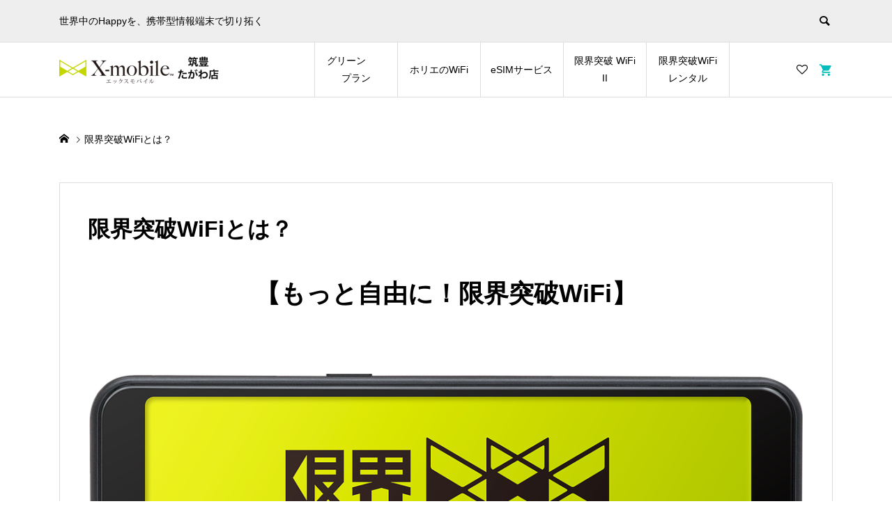

--- FILE ---
content_type: text/html; charset=UTF-8
request_url: https://beconnect.fukuoka.jp/%E9%99%90%E7%95%8C%E7%AA%81%E7%A0%B4wifi%E3%81%A8%E3%81%AF%EF%BC%9F/
body_size: 21596
content:
<!DOCTYPE html>
<html lang="ja">
<head >
<meta charset="UTF-8">
<meta name="description" content="【もっと自由に！限界突破WiFi】限界突破WiFiとはスマホやパソコン、タブレットやゲーム機、テレビ等を使ってインターネットに接続するには、有線または無線でルーターに接続することが必要です。">
<meta name="viewport" content="width=device-width">
<title>限界突破WiFiとは？ | エックスモバイル筑豊たがわ店</title>
<meta name='robots' content='max-image-preview:large' />
<link rel='dns-prefetch' href='//www.googletagmanager.com' />
<link rel='dns-prefetch' href='//stats.wp.com' />
<link rel='dns-prefetch' href='//maxcdn.bootstrapcdn.com' />
<link rel='dns-prefetch' href='//pagead2.googlesyndication.com' />
<link rel="alternate" title="oEmbed (JSON)" type="application/json+oembed" href="https://beconnect.fukuoka.jp/wp-json/oembed/1.0/embed?url=https%3A%2F%2Fbeconnect.fukuoka.jp%2F%25e9%2599%2590%25e7%2595%258c%25e7%25aa%2581%25e7%25a0%25b4wifi%25e3%2581%25a8%25e3%2581%25af%25ef%25bc%259f%2F" />
<link rel="alternate" title="oEmbed (XML)" type="text/xml+oembed" href="https://beconnect.fukuoka.jp/wp-json/oembed/1.0/embed?url=https%3A%2F%2Fbeconnect.fukuoka.jp%2F%25e9%2599%2590%25e7%2595%258c%25e7%25aa%2581%25e7%25a0%25b4wifi%25e3%2581%25a8%25e3%2581%25af%25ef%25bc%259f%2F&#038;format=xml" />
<style id='wp-img-auto-sizes-contain-inline-css' type='text/css'>
img:is([sizes=auto i],[sizes^="auto," i]){contain-intrinsic-size:3000px 1500px}
/*# sourceURL=wp-img-auto-sizes-contain-inline-css */
</style>
<link rel='stylesheet' id='wp-color-picker-css' href='https://beconnect.fukuoka.jp/wp-admin/css/color-picker.min.css?ver=6.9' type='text/css' media='all' />
<link rel='stylesheet' id='sbr_styles-css' href='https://beconnect.fukuoka.jp/wp-content/plugins/reviews-feed/assets/css/sbr-styles.min.css?ver=2.1.1' type='text/css' media='all' />
<link rel='stylesheet' id='sbi_styles-css' href='https://beconnect.fukuoka.jp/wp-content/plugins/instagram-feed/css/sbi-styles.min.css?ver=6.10.0' type='text/css' media='all' />
<style id='wp-emoji-styles-inline-css' type='text/css'>

	img.wp-smiley, img.emoji {
		display: inline !important;
		border: none !important;
		box-shadow: none !important;
		height: 1em !important;
		width: 1em !important;
		margin: 0 0.07em !important;
		vertical-align: -0.1em !important;
		background: none !important;
		padding: 0 !important;
	}
/*# sourceURL=wp-emoji-styles-inline-css */
</style>
<style id='wp-block-library-inline-css' type='text/css'>
:root{--wp-block-synced-color:#7a00df;--wp-block-synced-color--rgb:122,0,223;--wp-bound-block-color:var(--wp-block-synced-color);--wp-editor-canvas-background:#ddd;--wp-admin-theme-color:#007cba;--wp-admin-theme-color--rgb:0,124,186;--wp-admin-theme-color-darker-10:#006ba1;--wp-admin-theme-color-darker-10--rgb:0,107,160.5;--wp-admin-theme-color-darker-20:#005a87;--wp-admin-theme-color-darker-20--rgb:0,90,135;--wp-admin-border-width-focus:2px}@media (min-resolution:192dpi){:root{--wp-admin-border-width-focus:1.5px}}.wp-element-button{cursor:pointer}:root .has-very-light-gray-background-color{background-color:#eee}:root .has-very-dark-gray-background-color{background-color:#313131}:root .has-very-light-gray-color{color:#eee}:root .has-very-dark-gray-color{color:#313131}:root .has-vivid-green-cyan-to-vivid-cyan-blue-gradient-background{background:linear-gradient(135deg,#00d084,#0693e3)}:root .has-purple-crush-gradient-background{background:linear-gradient(135deg,#34e2e4,#4721fb 50%,#ab1dfe)}:root .has-hazy-dawn-gradient-background{background:linear-gradient(135deg,#faaca8,#dad0ec)}:root .has-subdued-olive-gradient-background{background:linear-gradient(135deg,#fafae1,#67a671)}:root .has-atomic-cream-gradient-background{background:linear-gradient(135deg,#fdd79a,#004a59)}:root .has-nightshade-gradient-background{background:linear-gradient(135deg,#330968,#31cdcf)}:root .has-midnight-gradient-background{background:linear-gradient(135deg,#020381,#2874fc)}:root{--wp--preset--font-size--normal:16px;--wp--preset--font-size--huge:42px}.has-regular-font-size{font-size:1em}.has-larger-font-size{font-size:2.625em}.has-normal-font-size{font-size:var(--wp--preset--font-size--normal)}.has-huge-font-size{font-size:var(--wp--preset--font-size--huge)}.has-text-align-center{text-align:center}.has-text-align-left{text-align:left}.has-text-align-right{text-align:right}.has-fit-text{white-space:nowrap!important}#end-resizable-editor-section{display:none}.aligncenter{clear:both}.items-justified-left{justify-content:flex-start}.items-justified-center{justify-content:center}.items-justified-right{justify-content:flex-end}.items-justified-space-between{justify-content:space-between}.screen-reader-text{border:0;clip-path:inset(50%);height:1px;margin:-1px;overflow:hidden;padding:0;position:absolute;width:1px;word-wrap:normal!important}.screen-reader-text:focus{background-color:#ddd;clip-path:none;color:#444;display:block;font-size:1em;height:auto;left:5px;line-height:normal;padding:15px 23px 14px;text-decoration:none;top:5px;width:auto;z-index:100000}html :where(.has-border-color){border-style:solid}html :where([style*=border-top-color]){border-top-style:solid}html :where([style*=border-right-color]){border-right-style:solid}html :where([style*=border-bottom-color]){border-bottom-style:solid}html :where([style*=border-left-color]){border-left-style:solid}html :where([style*=border-width]){border-style:solid}html :where([style*=border-top-width]){border-top-style:solid}html :where([style*=border-right-width]){border-right-style:solid}html :where([style*=border-bottom-width]){border-bottom-style:solid}html :where([style*=border-left-width]){border-left-style:solid}html :where(img[class*=wp-image-]){height:auto;max-width:100%}:where(figure){margin:0 0 1em}html :where(.is-position-sticky){--wp-admin--admin-bar--position-offset:var(--wp-admin--admin-bar--height,0px)}@media screen and (max-width:600px){html :where(.is-position-sticky){--wp-admin--admin-bar--position-offset:0px}}

/*# sourceURL=wp-block-library-inline-css */
</style><style id='wp-block-heading-inline-css' type='text/css'>
h1:where(.wp-block-heading).has-background,h2:where(.wp-block-heading).has-background,h3:where(.wp-block-heading).has-background,h4:where(.wp-block-heading).has-background,h5:where(.wp-block-heading).has-background,h6:where(.wp-block-heading).has-background{padding:1.25em 2.375em}h1.has-text-align-left[style*=writing-mode]:where([style*=vertical-lr]),h1.has-text-align-right[style*=writing-mode]:where([style*=vertical-rl]),h2.has-text-align-left[style*=writing-mode]:where([style*=vertical-lr]),h2.has-text-align-right[style*=writing-mode]:where([style*=vertical-rl]),h3.has-text-align-left[style*=writing-mode]:where([style*=vertical-lr]),h3.has-text-align-right[style*=writing-mode]:where([style*=vertical-rl]),h4.has-text-align-left[style*=writing-mode]:where([style*=vertical-lr]),h4.has-text-align-right[style*=writing-mode]:where([style*=vertical-rl]),h5.has-text-align-left[style*=writing-mode]:where([style*=vertical-lr]),h5.has-text-align-right[style*=writing-mode]:where([style*=vertical-rl]),h6.has-text-align-left[style*=writing-mode]:where([style*=vertical-lr]),h6.has-text-align-right[style*=writing-mode]:where([style*=vertical-rl]){rotate:180deg}
/*# sourceURL=https://beconnect.fukuoka.jp/wp-includes/blocks/heading/style.min.css */
</style>
<style id='wp-block-image-inline-css' type='text/css'>
.wp-block-image>a,.wp-block-image>figure>a{display:inline-block}.wp-block-image img{box-sizing:border-box;height:auto;max-width:100%;vertical-align:bottom}@media not (prefers-reduced-motion){.wp-block-image img.hide{visibility:hidden}.wp-block-image img.show{animation:show-content-image .4s}}.wp-block-image[style*=border-radius] img,.wp-block-image[style*=border-radius]>a{border-radius:inherit}.wp-block-image.has-custom-border img{box-sizing:border-box}.wp-block-image.aligncenter{text-align:center}.wp-block-image.alignfull>a,.wp-block-image.alignwide>a{width:100%}.wp-block-image.alignfull img,.wp-block-image.alignwide img{height:auto;width:100%}.wp-block-image .aligncenter,.wp-block-image .alignleft,.wp-block-image .alignright,.wp-block-image.aligncenter,.wp-block-image.alignleft,.wp-block-image.alignright{display:table}.wp-block-image .aligncenter>figcaption,.wp-block-image .alignleft>figcaption,.wp-block-image .alignright>figcaption,.wp-block-image.aligncenter>figcaption,.wp-block-image.alignleft>figcaption,.wp-block-image.alignright>figcaption{caption-side:bottom;display:table-caption}.wp-block-image .alignleft{float:left;margin:.5em 1em .5em 0}.wp-block-image .alignright{float:right;margin:.5em 0 .5em 1em}.wp-block-image .aligncenter{margin-left:auto;margin-right:auto}.wp-block-image :where(figcaption){margin-bottom:1em;margin-top:.5em}.wp-block-image.is-style-circle-mask img{border-radius:9999px}@supports ((-webkit-mask-image:none) or (mask-image:none)) or (-webkit-mask-image:none){.wp-block-image.is-style-circle-mask img{border-radius:0;-webkit-mask-image:url('data:image/svg+xml;utf8,<svg viewBox="0 0 100 100" xmlns="http://www.w3.org/2000/svg"><circle cx="50" cy="50" r="50"/></svg>');mask-image:url('data:image/svg+xml;utf8,<svg viewBox="0 0 100 100" xmlns="http://www.w3.org/2000/svg"><circle cx="50" cy="50" r="50"/></svg>');mask-mode:alpha;-webkit-mask-position:center;mask-position:center;-webkit-mask-repeat:no-repeat;mask-repeat:no-repeat;-webkit-mask-size:contain;mask-size:contain}}:root :where(.wp-block-image.is-style-rounded img,.wp-block-image .is-style-rounded img){border-radius:9999px}.wp-block-image figure{margin:0}.wp-lightbox-container{display:flex;flex-direction:column;position:relative}.wp-lightbox-container img{cursor:zoom-in}.wp-lightbox-container img:hover+button{opacity:1}.wp-lightbox-container button{align-items:center;backdrop-filter:blur(16px) saturate(180%);background-color:#5a5a5a40;border:none;border-radius:4px;cursor:zoom-in;display:flex;height:20px;justify-content:center;opacity:0;padding:0;position:absolute;right:16px;text-align:center;top:16px;width:20px;z-index:100}@media not (prefers-reduced-motion){.wp-lightbox-container button{transition:opacity .2s ease}}.wp-lightbox-container button:focus-visible{outline:3px auto #5a5a5a40;outline:3px auto -webkit-focus-ring-color;outline-offset:3px}.wp-lightbox-container button:hover{cursor:pointer;opacity:1}.wp-lightbox-container button:focus{opacity:1}.wp-lightbox-container button:focus,.wp-lightbox-container button:hover,.wp-lightbox-container button:not(:hover):not(:active):not(.has-background){background-color:#5a5a5a40;border:none}.wp-lightbox-overlay{box-sizing:border-box;cursor:zoom-out;height:100vh;left:0;overflow:hidden;position:fixed;top:0;visibility:hidden;width:100%;z-index:100000}.wp-lightbox-overlay .close-button{align-items:center;cursor:pointer;display:flex;justify-content:center;min-height:40px;min-width:40px;padding:0;position:absolute;right:calc(env(safe-area-inset-right) + 16px);top:calc(env(safe-area-inset-top) + 16px);z-index:5000000}.wp-lightbox-overlay .close-button:focus,.wp-lightbox-overlay .close-button:hover,.wp-lightbox-overlay .close-button:not(:hover):not(:active):not(.has-background){background:none;border:none}.wp-lightbox-overlay .lightbox-image-container{height:var(--wp--lightbox-container-height);left:50%;overflow:hidden;position:absolute;top:50%;transform:translate(-50%,-50%);transform-origin:top left;width:var(--wp--lightbox-container-width);z-index:9999999999}.wp-lightbox-overlay .wp-block-image{align-items:center;box-sizing:border-box;display:flex;height:100%;justify-content:center;margin:0;position:relative;transform-origin:0 0;width:100%;z-index:3000000}.wp-lightbox-overlay .wp-block-image img{height:var(--wp--lightbox-image-height);min-height:var(--wp--lightbox-image-height);min-width:var(--wp--lightbox-image-width);width:var(--wp--lightbox-image-width)}.wp-lightbox-overlay .wp-block-image figcaption{display:none}.wp-lightbox-overlay button{background:none;border:none}.wp-lightbox-overlay .scrim{background-color:#fff;height:100%;opacity:.9;position:absolute;width:100%;z-index:2000000}.wp-lightbox-overlay.active{visibility:visible}@media not (prefers-reduced-motion){.wp-lightbox-overlay.active{animation:turn-on-visibility .25s both}.wp-lightbox-overlay.active img{animation:turn-on-visibility .35s both}.wp-lightbox-overlay.show-closing-animation:not(.active){animation:turn-off-visibility .35s both}.wp-lightbox-overlay.show-closing-animation:not(.active) img{animation:turn-off-visibility .25s both}.wp-lightbox-overlay.zoom.active{animation:none;opacity:1;visibility:visible}.wp-lightbox-overlay.zoom.active .lightbox-image-container{animation:lightbox-zoom-in .4s}.wp-lightbox-overlay.zoom.active .lightbox-image-container img{animation:none}.wp-lightbox-overlay.zoom.active .scrim{animation:turn-on-visibility .4s forwards}.wp-lightbox-overlay.zoom.show-closing-animation:not(.active){animation:none}.wp-lightbox-overlay.zoom.show-closing-animation:not(.active) .lightbox-image-container{animation:lightbox-zoom-out .4s}.wp-lightbox-overlay.zoom.show-closing-animation:not(.active) .lightbox-image-container img{animation:none}.wp-lightbox-overlay.zoom.show-closing-animation:not(.active) .scrim{animation:turn-off-visibility .4s forwards}}@keyframes show-content-image{0%{visibility:hidden}99%{visibility:hidden}to{visibility:visible}}@keyframes turn-on-visibility{0%{opacity:0}to{opacity:1}}@keyframes turn-off-visibility{0%{opacity:1;visibility:visible}99%{opacity:0;visibility:visible}to{opacity:0;visibility:hidden}}@keyframes lightbox-zoom-in{0%{transform:translate(calc((-100vw + var(--wp--lightbox-scrollbar-width))/2 + var(--wp--lightbox-initial-left-position)),calc(-50vh + var(--wp--lightbox-initial-top-position))) scale(var(--wp--lightbox-scale))}to{transform:translate(-50%,-50%) scale(1)}}@keyframes lightbox-zoom-out{0%{transform:translate(-50%,-50%) scale(1);visibility:visible}99%{visibility:visible}to{transform:translate(calc((-100vw + var(--wp--lightbox-scrollbar-width))/2 + var(--wp--lightbox-initial-left-position)),calc(-50vh + var(--wp--lightbox-initial-top-position))) scale(var(--wp--lightbox-scale));visibility:hidden}}
/*# sourceURL=https://beconnect.fukuoka.jp/wp-includes/blocks/image/style.min.css */
</style>
<style id='wp-block-columns-inline-css' type='text/css'>
.wp-block-columns{box-sizing:border-box;display:flex;flex-wrap:wrap!important}@media (min-width:782px){.wp-block-columns{flex-wrap:nowrap!important}}.wp-block-columns{align-items:normal!important}.wp-block-columns.are-vertically-aligned-top{align-items:flex-start}.wp-block-columns.are-vertically-aligned-center{align-items:center}.wp-block-columns.are-vertically-aligned-bottom{align-items:flex-end}@media (max-width:781px){.wp-block-columns:not(.is-not-stacked-on-mobile)>.wp-block-column{flex-basis:100%!important}}@media (min-width:782px){.wp-block-columns:not(.is-not-stacked-on-mobile)>.wp-block-column{flex-basis:0;flex-grow:1}.wp-block-columns:not(.is-not-stacked-on-mobile)>.wp-block-column[style*=flex-basis]{flex-grow:0}}.wp-block-columns.is-not-stacked-on-mobile{flex-wrap:nowrap!important}.wp-block-columns.is-not-stacked-on-mobile>.wp-block-column{flex-basis:0;flex-grow:1}.wp-block-columns.is-not-stacked-on-mobile>.wp-block-column[style*=flex-basis]{flex-grow:0}:where(.wp-block-columns){margin-bottom:1.75em}:where(.wp-block-columns.has-background){padding:1.25em 2.375em}.wp-block-column{flex-grow:1;min-width:0;overflow-wrap:break-word;word-break:break-word}.wp-block-column.is-vertically-aligned-top{align-self:flex-start}.wp-block-column.is-vertically-aligned-center{align-self:center}.wp-block-column.is-vertically-aligned-bottom{align-self:flex-end}.wp-block-column.is-vertically-aligned-stretch{align-self:stretch}.wp-block-column.is-vertically-aligned-bottom,.wp-block-column.is-vertically-aligned-center,.wp-block-column.is-vertically-aligned-top{width:100%}
/*# sourceURL=https://beconnect.fukuoka.jp/wp-includes/blocks/columns/style.min.css */
</style>
<style id='wp-block-embed-inline-css' type='text/css'>
.wp-block-embed.alignleft,.wp-block-embed.alignright,.wp-block[data-align=left]>[data-type="core/embed"],.wp-block[data-align=right]>[data-type="core/embed"]{max-width:360px;width:100%}.wp-block-embed.alignleft .wp-block-embed__wrapper,.wp-block-embed.alignright .wp-block-embed__wrapper,.wp-block[data-align=left]>[data-type="core/embed"] .wp-block-embed__wrapper,.wp-block[data-align=right]>[data-type="core/embed"] .wp-block-embed__wrapper{min-width:280px}.wp-block-cover .wp-block-embed{min-height:240px;min-width:320px}.wp-block-embed{overflow-wrap:break-word}.wp-block-embed :where(figcaption){margin-bottom:1em;margin-top:.5em}.wp-block-embed iframe{max-width:100%}.wp-block-embed__wrapper{position:relative}.wp-embed-responsive .wp-has-aspect-ratio .wp-block-embed__wrapper:before{content:"";display:block;padding-top:50%}.wp-embed-responsive .wp-has-aspect-ratio iframe{bottom:0;height:100%;left:0;position:absolute;right:0;top:0;width:100%}.wp-embed-responsive .wp-embed-aspect-21-9 .wp-block-embed__wrapper:before{padding-top:42.85%}.wp-embed-responsive .wp-embed-aspect-18-9 .wp-block-embed__wrapper:before{padding-top:50%}.wp-embed-responsive .wp-embed-aspect-16-9 .wp-block-embed__wrapper:before{padding-top:56.25%}.wp-embed-responsive .wp-embed-aspect-4-3 .wp-block-embed__wrapper:before{padding-top:75%}.wp-embed-responsive .wp-embed-aspect-1-1 .wp-block-embed__wrapper:before{padding-top:100%}.wp-embed-responsive .wp-embed-aspect-9-16 .wp-block-embed__wrapper:before{padding-top:177.77%}.wp-embed-responsive .wp-embed-aspect-1-2 .wp-block-embed__wrapper:before{padding-top:200%}
/*# sourceURL=https://beconnect.fukuoka.jp/wp-includes/blocks/embed/style.min.css */
</style>
<style id='wp-block-group-inline-css' type='text/css'>
.wp-block-group{box-sizing:border-box}:where(.wp-block-group.wp-block-group-is-layout-constrained){position:relative}
/*# sourceURL=https://beconnect.fukuoka.jp/wp-includes/blocks/group/style.min.css */
</style>
<style id='wp-block-paragraph-inline-css' type='text/css'>
.is-small-text{font-size:.875em}.is-regular-text{font-size:1em}.is-large-text{font-size:2.25em}.is-larger-text{font-size:3em}.has-drop-cap:not(:focus):first-letter{float:left;font-size:8.4em;font-style:normal;font-weight:100;line-height:.68;margin:.05em .1em 0 0;text-transform:uppercase}body.rtl .has-drop-cap:not(:focus):first-letter{float:none;margin-left:.1em}p.has-drop-cap.has-background{overflow:hidden}:root :where(p.has-background){padding:1.25em 2.375em}:where(p.has-text-color:not(.has-link-color)) a{color:inherit}p.has-text-align-left[style*="writing-mode:vertical-lr"],p.has-text-align-right[style*="writing-mode:vertical-rl"]{rotate:180deg}
/*# sourceURL=https://beconnect.fukuoka.jp/wp-includes/blocks/paragraph/style.min.css */
</style>
<style id='wp-block-separator-inline-css' type='text/css'>
@charset "UTF-8";.wp-block-separator{border:none;border-top:2px solid}:root :where(.wp-block-separator.is-style-dots){height:auto;line-height:1;text-align:center}:root :where(.wp-block-separator.is-style-dots):before{color:currentColor;content:"···";font-family:serif;font-size:1.5em;letter-spacing:2em;padding-left:2em}.wp-block-separator.is-style-dots{background:none!important;border:none!important}
/*# sourceURL=https://beconnect.fukuoka.jp/wp-includes/blocks/separator/style.min.css */
</style>
<style id='global-styles-inline-css' type='text/css'>
:root{--wp--preset--aspect-ratio--square: 1;--wp--preset--aspect-ratio--4-3: 4/3;--wp--preset--aspect-ratio--3-4: 3/4;--wp--preset--aspect-ratio--3-2: 3/2;--wp--preset--aspect-ratio--2-3: 2/3;--wp--preset--aspect-ratio--16-9: 16/9;--wp--preset--aspect-ratio--9-16: 9/16;--wp--preset--color--black: #000000;--wp--preset--color--cyan-bluish-gray: #abb8c3;--wp--preset--color--white: #ffffff;--wp--preset--color--pale-pink: #f78da7;--wp--preset--color--vivid-red: #cf2e2e;--wp--preset--color--luminous-vivid-orange: #ff6900;--wp--preset--color--luminous-vivid-amber: #fcb900;--wp--preset--color--light-green-cyan: #7bdcb5;--wp--preset--color--vivid-green-cyan: #00d084;--wp--preset--color--pale-cyan-blue: #8ed1fc;--wp--preset--color--vivid-cyan-blue: #0693e3;--wp--preset--color--vivid-purple: #9b51e0;--wp--preset--gradient--vivid-cyan-blue-to-vivid-purple: linear-gradient(135deg,rgb(6,147,227) 0%,rgb(155,81,224) 100%);--wp--preset--gradient--light-green-cyan-to-vivid-green-cyan: linear-gradient(135deg,rgb(122,220,180) 0%,rgb(0,208,130) 100%);--wp--preset--gradient--luminous-vivid-amber-to-luminous-vivid-orange: linear-gradient(135deg,rgb(252,185,0) 0%,rgb(255,105,0) 100%);--wp--preset--gradient--luminous-vivid-orange-to-vivid-red: linear-gradient(135deg,rgb(255,105,0) 0%,rgb(207,46,46) 100%);--wp--preset--gradient--very-light-gray-to-cyan-bluish-gray: linear-gradient(135deg,rgb(238,238,238) 0%,rgb(169,184,195) 100%);--wp--preset--gradient--cool-to-warm-spectrum: linear-gradient(135deg,rgb(74,234,220) 0%,rgb(151,120,209) 20%,rgb(207,42,186) 40%,rgb(238,44,130) 60%,rgb(251,105,98) 80%,rgb(254,248,76) 100%);--wp--preset--gradient--blush-light-purple: linear-gradient(135deg,rgb(255,206,236) 0%,rgb(152,150,240) 100%);--wp--preset--gradient--blush-bordeaux: linear-gradient(135deg,rgb(254,205,165) 0%,rgb(254,45,45) 50%,rgb(107,0,62) 100%);--wp--preset--gradient--luminous-dusk: linear-gradient(135deg,rgb(255,203,112) 0%,rgb(199,81,192) 50%,rgb(65,88,208) 100%);--wp--preset--gradient--pale-ocean: linear-gradient(135deg,rgb(255,245,203) 0%,rgb(182,227,212) 50%,rgb(51,167,181) 100%);--wp--preset--gradient--electric-grass: linear-gradient(135deg,rgb(202,248,128) 0%,rgb(113,206,126) 100%);--wp--preset--gradient--midnight: linear-gradient(135deg,rgb(2,3,129) 0%,rgb(40,116,252) 100%);--wp--preset--font-size--small: 13px;--wp--preset--font-size--medium: 20px;--wp--preset--font-size--large: 36px;--wp--preset--font-size--x-large: 42px;--wp--preset--spacing--20: 0.44rem;--wp--preset--spacing--30: 0.67rem;--wp--preset--spacing--40: 1rem;--wp--preset--spacing--50: 1.5rem;--wp--preset--spacing--60: 2.25rem;--wp--preset--spacing--70: 3.38rem;--wp--preset--spacing--80: 5.06rem;--wp--preset--shadow--natural: 6px 6px 9px rgba(0, 0, 0, 0.2);--wp--preset--shadow--deep: 12px 12px 50px rgba(0, 0, 0, 0.4);--wp--preset--shadow--sharp: 6px 6px 0px rgba(0, 0, 0, 0.2);--wp--preset--shadow--outlined: 6px 6px 0px -3px rgb(255, 255, 255), 6px 6px rgb(0, 0, 0);--wp--preset--shadow--crisp: 6px 6px 0px rgb(0, 0, 0);}:where(.is-layout-flex){gap: 0.5em;}:where(.is-layout-grid){gap: 0.5em;}body .is-layout-flex{display: flex;}.is-layout-flex{flex-wrap: wrap;align-items: center;}.is-layout-flex > :is(*, div){margin: 0;}body .is-layout-grid{display: grid;}.is-layout-grid > :is(*, div){margin: 0;}:where(.wp-block-columns.is-layout-flex){gap: 2em;}:where(.wp-block-columns.is-layout-grid){gap: 2em;}:where(.wp-block-post-template.is-layout-flex){gap: 1.25em;}:where(.wp-block-post-template.is-layout-grid){gap: 1.25em;}.has-black-color{color: var(--wp--preset--color--black) !important;}.has-cyan-bluish-gray-color{color: var(--wp--preset--color--cyan-bluish-gray) !important;}.has-white-color{color: var(--wp--preset--color--white) !important;}.has-pale-pink-color{color: var(--wp--preset--color--pale-pink) !important;}.has-vivid-red-color{color: var(--wp--preset--color--vivid-red) !important;}.has-luminous-vivid-orange-color{color: var(--wp--preset--color--luminous-vivid-orange) !important;}.has-luminous-vivid-amber-color{color: var(--wp--preset--color--luminous-vivid-amber) !important;}.has-light-green-cyan-color{color: var(--wp--preset--color--light-green-cyan) !important;}.has-vivid-green-cyan-color{color: var(--wp--preset--color--vivid-green-cyan) !important;}.has-pale-cyan-blue-color{color: var(--wp--preset--color--pale-cyan-blue) !important;}.has-vivid-cyan-blue-color{color: var(--wp--preset--color--vivid-cyan-blue) !important;}.has-vivid-purple-color{color: var(--wp--preset--color--vivid-purple) !important;}.has-black-background-color{background-color: var(--wp--preset--color--black) !important;}.has-cyan-bluish-gray-background-color{background-color: var(--wp--preset--color--cyan-bluish-gray) !important;}.has-white-background-color{background-color: var(--wp--preset--color--white) !important;}.has-pale-pink-background-color{background-color: var(--wp--preset--color--pale-pink) !important;}.has-vivid-red-background-color{background-color: var(--wp--preset--color--vivid-red) !important;}.has-luminous-vivid-orange-background-color{background-color: var(--wp--preset--color--luminous-vivid-orange) !important;}.has-luminous-vivid-amber-background-color{background-color: var(--wp--preset--color--luminous-vivid-amber) !important;}.has-light-green-cyan-background-color{background-color: var(--wp--preset--color--light-green-cyan) !important;}.has-vivid-green-cyan-background-color{background-color: var(--wp--preset--color--vivid-green-cyan) !important;}.has-pale-cyan-blue-background-color{background-color: var(--wp--preset--color--pale-cyan-blue) !important;}.has-vivid-cyan-blue-background-color{background-color: var(--wp--preset--color--vivid-cyan-blue) !important;}.has-vivid-purple-background-color{background-color: var(--wp--preset--color--vivid-purple) !important;}.has-black-border-color{border-color: var(--wp--preset--color--black) !important;}.has-cyan-bluish-gray-border-color{border-color: var(--wp--preset--color--cyan-bluish-gray) !important;}.has-white-border-color{border-color: var(--wp--preset--color--white) !important;}.has-pale-pink-border-color{border-color: var(--wp--preset--color--pale-pink) !important;}.has-vivid-red-border-color{border-color: var(--wp--preset--color--vivid-red) !important;}.has-luminous-vivid-orange-border-color{border-color: var(--wp--preset--color--luminous-vivid-orange) !important;}.has-luminous-vivid-amber-border-color{border-color: var(--wp--preset--color--luminous-vivid-amber) !important;}.has-light-green-cyan-border-color{border-color: var(--wp--preset--color--light-green-cyan) !important;}.has-vivid-green-cyan-border-color{border-color: var(--wp--preset--color--vivid-green-cyan) !important;}.has-pale-cyan-blue-border-color{border-color: var(--wp--preset--color--pale-cyan-blue) !important;}.has-vivid-cyan-blue-border-color{border-color: var(--wp--preset--color--vivid-cyan-blue) !important;}.has-vivid-purple-border-color{border-color: var(--wp--preset--color--vivid-purple) !important;}.has-vivid-cyan-blue-to-vivid-purple-gradient-background{background: var(--wp--preset--gradient--vivid-cyan-blue-to-vivid-purple) !important;}.has-light-green-cyan-to-vivid-green-cyan-gradient-background{background: var(--wp--preset--gradient--light-green-cyan-to-vivid-green-cyan) !important;}.has-luminous-vivid-amber-to-luminous-vivid-orange-gradient-background{background: var(--wp--preset--gradient--luminous-vivid-amber-to-luminous-vivid-orange) !important;}.has-luminous-vivid-orange-to-vivid-red-gradient-background{background: var(--wp--preset--gradient--luminous-vivid-orange-to-vivid-red) !important;}.has-very-light-gray-to-cyan-bluish-gray-gradient-background{background: var(--wp--preset--gradient--very-light-gray-to-cyan-bluish-gray) !important;}.has-cool-to-warm-spectrum-gradient-background{background: var(--wp--preset--gradient--cool-to-warm-spectrum) !important;}.has-blush-light-purple-gradient-background{background: var(--wp--preset--gradient--blush-light-purple) !important;}.has-blush-bordeaux-gradient-background{background: var(--wp--preset--gradient--blush-bordeaux) !important;}.has-luminous-dusk-gradient-background{background: var(--wp--preset--gradient--luminous-dusk) !important;}.has-pale-ocean-gradient-background{background: var(--wp--preset--gradient--pale-ocean) !important;}.has-electric-grass-gradient-background{background: var(--wp--preset--gradient--electric-grass) !important;}.has-midnight-gradient-background{background: var(--wp--preset--gradient--midnight) !important;}.has-small-font-size{font-size: var(--wp--preset--font-size--small) !important;}.has-medium-font-size{font-size: var(--wp--preset--font-size--medium) !important;}.has-large-font-size{font-size: var(--wp--preset--font-size--large) !important;}.has-x-large-font-size{font-size: var(--wp--preset--font-size--x-large) !important;}
:where(.wp-block-columns.is-layout-flex){gap: 2em;}:where(.wp-block-columns.is-layout-grid){gap: 2em;}
/*# sourceURL=global-styles-inline-css */
</style>
<style id='core-block-supports-inline-css' type='text/css'>
.wp-container-core-columns-is-layout-9d6595d7{flex-wrap:nowrap;}
/*# sourceURL=core-block-supports-inline-css */
</style>

<style id='classic-theme-styles-inline-css' type='text/css'>
/*! This file is auto-generated */
.wp-block-button__link{color:#fff;background-color:#32373c;border-radius:9999px;box-shadow:none;text-decoration:none;padding:calc(.667em + 2px) calc(1.333em + 2px);font-size:1.125em}.wp-block-file__button{background:#32373c;color:#fff;text-decoration:none}
/*# sourceURL=/wp-includes/css/classic-themes.min.css */
</style>
<link rel='stylesheet' id='ctf_styles-css' href='https://beconnect.fukuoka.jp/wp-content/plugins/custom-twitter-feeds/css/ctf-styles.min.css?ver=2.3.1' type='text/css' media='all' />
<link rel='stylesheet' id='cff-css' href='https://beconnect.fukuoka.jp/wp-content/plugins/custom-facebook-feed/assets/css/cff-style.min.css?ver=4.3.4' type='text/css' media='all' />
<link rel='stylesheet' id='sb-font-awesome-css' href='https://maxcdn.bootstrapcdn.com/font-awesome/4.7.0/css/font-awesome.min.css?ver=6.9' type='text/css' media='all' />
<link rel='stylesheet' id='ego-style-css' href='https://beconnect.fukuoka.jp/wp-content/themes/ego_welcart_tcd079/style.css?ver=1.14' type='text/css' media='all' />
<link rel='stylesheet' id='ego-slick-css' href='https://beconnect.fukuoka.jp/wp-content/themes/ego_welcart_tcd079/css/slick.min.css?ver=1.14' type='text/css' media='all' />
<link rel='stylesheet' id='ego-perfect-scrollbar-css' href='https://beconnect.fukuoka.jp/wp-content/themes/ego_welcart_tcd079/css/perfect-scrollbar.css?ver=1.14' type='text/css' media='all' />
<link rel='stylesheet' id='ego-welcart-css' href='https://beconnect.fukuoka.jp/wp-content/themes/ego_welcart_tcd079/css/welcart.css?ver=1.14' type='text/css' media='all' />
<link rel='stylesheet' id='sns-button-css-css' href='https://beconnect.fukuoka.jp/wp-content/themes/ego_welcart_tcd079/css/sns-button.css?ver=6.9' type='text/css' media='all' />
<link rel='stylesheet' id='usces_default_css-css' href='https://beconnect.fukuoka.jp/wp-content/plugins/usc-e-shop/css/usces_default.css?ver=2.11.27.2601211' type='text/css' media='all' />
<link rel='stylesheet' id='dashicons-css' href='https://beconnect.fukuoka.jp/wp-includes/css/dashicons.min.css?ver=6.9' type='text/css' media='all' />
<script type="text/javascript" src="https://beconnect.fukuoka.jp/wp-includes/js/jquery/jquery.min.js?ver=3.7.1" id="jquery-core-js"></script>
<script type="text/javascript" src="https://beconnect.fukuoka.jp/wp-includes/js/jquery/jquery-migrate.min.js?ver=3.4.1" id="jquery-migrate-js"></script>

<!-- Site Kit によって追加された Google タグ（gtag.js）スニペット -->
<!-- Google アナリティクス スニペット (Site Kit が追加) -->
<script type="text/javascript" src="https://www.googletagmanager.com/gtag/js?id=GT-WF3GG6H" id="google_gtagjs-js" async></script>
<script type="text/javascript" id="google_gtagjs-js-after">
/* <![CDATA[ */
window.dataLayer = window.dataLayer || [];function gtag(){dataLayer.push(arguments);}
gtag("set","linker",{"domains":["beconnect.fukuoka.jp"]});
gtag("js", new Date());
gtag("set", "developer_id.dZTNiMT", true);
gtag("config", "GT-WF3GG6H");
//# sourceURL=google_gtagjs-js-after
/* ]]> */
</script>
<link rel="https://api.w.org/" href="https://beconnect.fukuoka.jp/wp-json/" /><link rel="alternate" title="JSON" type="application/json" href="https://beconnect.fukuoka.jp/wp-json/wp/v2/pages/155" /><link rel="EditURI" type="application/rsd+xml" title="RSD" href="https://beconnect.fukuoka.jp/xmlrpc.php?rsd" />
<meta name="generator" content="WordPress 6.9" />
<link rel="canonical" href="https://beconnect.fukuoka.jp/%e9%99%90%e7%95%8c%e7%aa%81%e7%a0%b4wifi%e3%81%a8%e3%81%af%ef%bc%9f/" />
<link rel='shortlink' href='https://beconnect.fukuoka.jp/?p=155' />
<meta name="generator" content="Site Kit by Google 1.171.0" />	<style>img#wpstats{display:none}</style>
		<style>
.p-breadcrumb__inner, .p-wc-headline, .p-wc-headline02, .p-archive03__item-like, .p-article-like, .p-entry-product__category a, .p-wishlist__item-remove:hover { color: #000000; }
.p-button, .p-pagetop a{ background-color: #000000; }
.widget_tag_cloud .tagcloud a:hover { background-color: #000000; }
.slick-dots li.slick-active button { background-color: #000000 !important; }
 .p-page-links a:hover, .p-page-links > span, .p-pager__item .current, .p-pager__item a:hover, .c-comment__tab-item.is-active a, .c-comment__tab-item.is-active p, c-comment__password-protected, .c-pw__btn--register, .c-pw__btn, #wdgctToCheckout a { background-color: #000000; border-color: #000000; }
.c-comment__tab-item a, .c-comment__tab-item p { border-color: #000000; }
.c-comment__tab-item.is-active a:after, .c-comment__tab-item.is-active p:after { border-top-color: #000000; }
.p-entry-product__header-like:hover, .p-entry-product__category a:hover, #wdgctToCart a:hover { color: #442602; }
.p-button:hover, .p-pagetop a:hover { background-color: #442602; }
.c-comment__tab-item a:hover { background-color: #442602; border-color: #442602; }
.slick-dots li:hover button { background-color: #442602 !important; }
.p-body a, .custom-html-widget a { color: #442602; }
.p-body a:hover, .custom-html-widget a:hover { color: #cccccc; }
body, input, textarea, select, button { font-family: "Segoe UI", Verdana, "游ゴシック", YuGothic, "Hiragino Kaku Gothic ProN", Meiryo, sans-serif; }
.p-logo, .p-entry__title, .p-headline, .p-page-header__title, .p-page-header__subtitle, .p-page-header__image-title, .p-page-header__image-subtitle, .p-header-content__catch, .p-cb__item-headline, .p-cb__item-subheadline {
font-family: "Segoe UI", Verdana, "游ゴシック", YuGothic, "Hiragino Kaku Gothic ProN", Meiryo, sans-serif;
}
.p-hover-effect--type1:hover .p-hover-effect__image { -webkit-transform: scale(1.2); -moz-transform: scale(1.2); -ms-transform: scale(1.2); transform: scale(1.2); }
.p-hover-effect--type2 .p-hover-effect__image { -webkit-transform: scale(1.2); -moz-transform: scale(1.2); -ms-transform: scale(1.2); transform: scale(1.2); }
.p-hover-effect--type3 .p-hover-effect__image { -webkit-transform: scale(1.2) translate3d(-8px, 0, 0); -moz-transform: scale(1.2) translate3d(-8px, 0, 0); -ms-transform: scale(1.2) translate3d(-8px, 0, 0); transform: scale(1.2) translate3d(-8px, 0, 0); }
.p-hover-effect--type3:hover .p-hover-effect__image { -webkit-transform: scale(1.2) translate3d(8px, 0, 0); -moz-transform: scale(1.2) translate3d(8px, 0, 0); -ms-transform: scale(1.2) translate3d(8px, 0, 0); transform: scale(1.2) translate3d(8px, 0, 0); }
.p-hover-effect--type2.p-hover-effect__bg:hover, .p-hover-effect--type2:hover .p-hover-effect__bg { background: #000000; }
.p-hover-effect--type2:hover .p-hover-effect__image { opacity: 0.5; }
.p-hover-effect--type3:hover .p-hover-effect__bg, .p-hover-effect--type3.p-hover-effect__bg:hover { background: #ffffff; }
.p-hover-effect--type3:hover .p-hover-effect__image { opacity: 0.5; }
.p-hover-effect--type4.p-hover-effect__bg:hover, .p-hover-effect--type4:hover .p-hover-effect__bg { background: #000000; }
.p-hover-effect--type4:hover .p-hover-effect__image { opacity: 0.5; }

		#sb_instagram a { -webkit-transform: scale(1.2) translate3d(-8px, 0, 0); -moz-transform: scale(1.2) translate3d(-8px, 0, 0); -ms-transform: scale(1.2) translate3d(-8px, 0, 0); transform: scale(1.2) translate3d(-8px, 0, 0); }
	#sb_instagram a:hover { -webkit-transform: scale(1.2) translate3d(8px, 0, 0); -moz-transform: scale(1.2) translate3d(8px, 0, 0); -ms-transform: scale(1.2) translate3d(8px, 0, 0); transform: scale(1.2) translate3d(8px, 0, 0); }
		#sb_instagram { background: #ffffff; }
	#sb_instagram a:hover { opacity: 0.5 !important; }

.p-entry__title { font-size: 32px; }
.p-entry__body { color: #000000; font-size: 16px; }
.p-header__membermenu-cart__badge { background-color: #00bcbc; color: #ffffff; }
.p-header__membermenu .p-header__membermenu-cart a { color: #00bcbc !important; }
.p-header__lower-inner .p-header-memberbox a, .p-header__lower-inner .p-header-memberbox a, .l-header.is-header-fixed .p-header__lower-inner .p-header-memberbox a, .is-header-fixed .p-header__lower-inner .p-header-memberbox a { color: #ffffff; }
.p-header-memberbox, .p-header-view-cart { background-color: #222222; color: #ffffff; }
.p-entry-product__title { font-size: 24px; }
.p-entry-product__body, p-wc__body { color: #000000; font-size: 16px; }
.p-price { color: #000000; }
.p-entry-product__price { font-size: 22px; }
#wdgctToCart a { color: #000000; }
.widget_welcart_login input#member_loginw { background-color: #000000; }
.widget_welcart_login input#member_loginw:hover, #wdgctToCheckout a:hover { background-color: #442602; }
.p-entry-news__title { font-size: 32px; }
.p-entry-news__body { color: #000000; font-size: 16px; }
.p-header__logo--text { font-size: 15px; }
.p-megamenu01 { background-color: #000000; }
.p-megamenu01__list-item a { color: #ffffff; }
.p-megamenu01__list-item a:hover { color: #ffffff; }
.p-megamenu01__list-item__thumbnail-overlay { background-color: #000000; opacity: 0.2; }
.p-megamenu02 { background-color: #000000; }
.p-megamenu02__list-item a, .p-megamenu02__archive-item__meta { color: #ffffff; }
.p-megamenu02__list-item a:hover { color: #999999; }
.p-megamenu-a { background-color: #000000; }
.p-megamenu-b { background-color: #000000; }
.p-footer-nav__area { background-color: #eee; }
.p-footer-nav__headline { color: #000000; }
.p-footer-nav, .p-footer-nav a, .p-footer-nav__area .p-social-nav a { color: #000000; }
.p-footer-nav a:hover, .p-footer-nav__area .p-social-nav a:hover { color: #999999; }
.p-footer__logo--text { font-size: 25px; }
.p-copyright { background-color: #000000; color: #ffffff; }
.p-copyright .p-social-nav a { color: #ffffff; }
.styled_h2, .p-body .styled_h2 { border-top: 1px solid #222222; border-bottom: 1px solid #222222; border-left: 0px solid #222222; border-right: 0px solid #222222; color: #000000; font-size: 22px; text-align: left; margin-bottom: 30px; margin-top: 0px; padding: 30px 0px 30px 0px; }
.styled_h3, .p-body .styled_h3 { border-top: 2px solid #222222; border-bottom: 1px solid #dddddd; border-left: 0px solid #dddddd; border-right: 0px solid #dddddd; color: #000000; font-size: 20px; text-align: left; margin-bottom: 30px; margin-top: 0px; padding: 30px 0px 30px 20px; }
.styled_h4, .p-body .styled_h4 { border-top: 0px solid #dddddd; border-bottom: 0px solid #dddddd; border-left: 2px solid #222222; border-right: 0px solid #dddddd; color: #000000; font-size: 18px; text-align: left; margin-bottom: 30px; margin-top: 0px; padding: 10px 0px 10px 15px; }
.styled_h5, .p-body .styled_h5 { border-top: 0px solid #dddddd; border-bottom: 0px solid #dddddd; border-left: 0px solid #dddddd; border-right: 0px solid #dddddd; color: #000000; font-size: 16px; text-align: left; margin-bottom: 30px; margin-top: 0px; padding: 15px 15px 15px 15px; }
.q_custom_button1 { background: #535353; color: #ffffff !important; }
.q_custom_button1:hover, .q_custom_button1:focus { background: #7d7d7d; color: #ffffff !important; }
.q_custom_button2 { background: #535353; color: #ffffff !important; }
.q_custom_button2:hover, .q_custom_button2:focus { background: #7d7d7d; color: #ffffff !important; }
.q_custom_button3 { background: #535353; color: #ffffff !important; }
.q_custom_button3:hover, .q_custom_button3:focus { background: #7d7d7d; color: #ffffff !important; }
.speech_balloon_left1 .speach_balloon_text { background-color: #ffdfdf; border-color: #ffdfdf; color: #000000; }
.speech_balloon_left1 .speach_balloon_text::before { border-right-color: #ffdfdf; }
.speech_balloon_left1 .speach_balloon_text::after { border-right-color: #ffdfdf; }
.speech_balloon_left2 .speach_balloon_text { background-color: #ffffff; border-color: #ff5353; color: #000000; }
.speech_balloon_left2 .speach_balloon_text::before { border-right-color: #ff5353; }
.speech_balloon_left2 .speach_balloon_text::after { border-right-color: #ffffff; }
.speech_balloon_right1 .speach_balloon_text { background-color: #ccf4ff; border-color: #ccf4ff; color: #000000; }
.speech_balloon_right1 .speach_balloon_text::before { border-left-color: #ccf4ff; }
.speech_balloon_right1 .speach_balloon_text::after { border-left-color: #ccf4ff; }
.speech_balloon_right2 .speach_balloon_text { background-color: #ffffff; border-color: #0789b5; color: #000000; }
.speech_balloon_right2 .speach_balloon_text::before { border-left-color: #0789b5; }
.speech_balloon_right2 .speach_balloon_text::after { border-left-color: #ffffff; }
@media (min-width: 992px) {
	.p-header__upper { background-color: #eeeeee; }
	.p-header__upper, .p-header__upper a { color: #000000; }
	.p-header__upper a:hover, .p-header__upper button:hover { color: #999999; }
	.p-header__lower { background-color: #ffffff; }
	.p-header__lower-inner, .p-header__lower-inner a, .p-global-nav > li > a { color: #000000; }
	.p-header__lower-inner a:hover, .p-header__lower-inner button:hover { color: #999999 !important; }
	.p-global-nav > li > a:hover, .p-global-nav > li.current-menu-item > a { background-color: #000000; border-color: #000000; }
	.p-global-nav > li.current-menu-item > a:hover{ color: #fff !important; }
	.l-header__fix .is-header-fixed .p-header__upper { background-color: rgba(238, 238, 238, 0.8); }
	.l-header__fix .is-header-fixed .p-header__upper, .l-header__fix--mobile .is-header-fixed .p-header__upper a { color: #000000; }
	.l-header__fix .is-header-fixed .p-header__upper a:hover, .l-header__fix--mobile .is-header-fixed .p-header__upper button:hover { color: #999999; }
	.l-header__fix .is-header-fixed .p-header__lower { background-color: rgba(255, 255, 255, 0.8); }
	.l-header__fix .is-header-fixed .p-header__lower-inner, .l-header__fix--mobile .is-header-fixed .p-header__lower-inner a { color: #000000; }
	.l-header__fix .is-header-fixed .p-header__lower-inner a:hover, .l-header__fix--mobile .is-header-fixed .p-header__lower-inner button:hover, .l-header__fix .is-header-fixed .p-global-nav > li:hover > a, .l-header__fix .is-header-fixed .p-global-nav > li.current-menu-item > a { color: #999999 !important; }
	.p-global-nav .sub-menu a { background-color: #222222; color: #ffffff !important; }
	.p-global-nav .sub-menu a:hover, .p-global-nav .sub-menu .current-menu-item > a { background-color: #009c9c; color: #ffffff !important; }
}
@media (max-width: 991px) {
	.p-breadcrumb__inner { color: #000000; }
	.p-header__upper { background-color: #eeeeee; }
	.p-header__upper, .p-header__upper a, .wp-mobile-device .p-header__upper-search__button:hover { color: #000000; }
	.p-header__lower, .p-header__upper-search__form { background-color: #ffffff; }
	.p-header__lower-inner, .p-header__lower-inner a { color: #000000; }
	.l-header__fix .is-header-fixed .p-header__upper { background-color: rgba(238, 238, 238, 0.8); }
	.l-header__fix .is-header-fixed .p-header__upper, .l-header__fix--mobile .is-header-fixed .p-header__upper a { color: #000000; }
	.l-header__fix--mobile .is-header-fixed .p-header__lower { background-color: rgba(255, 255, 255, 0.8); }
	.l-header__fix--mobile .is-header-fixed .p-header__lower::before { opacity: 0.8 }
	.l-header__fix--mobile .is-header-fixed .p-header__lower-inner, .l-header__fix--mobile .is-header-fixed .p-header__lower-inner a { color: #000000; }
	.p-header__logo--text { font-size: 26px; }
	.p-footer__logo--text { font-size: 26px; }
	.p-drawer__contents { background-color: #000000; }
	.p-drawer__menu > li, .p-drawer__membermenu02 > li + li { border-color: #666666 }
	.p-drawer__menu a, .p-drawer__menu > li > a { background-color: #000000; color: #ffffff !important; }
	.p-drawer__menu a, .p-drawer__menu > li > a { background-color: #000000; color: #ffffff !important; }
	.p-drawer__menu a:hover, .p-drawer__menu > li > a:hover { background-color: #000000; color: #00bcbc !important; }
	.p-drawer__menu .sub-menu a { background-color: #444444; color: #ffffff !important; }
	.p-drawer__menu .sub-menu a:hover { background-color: #444444; color: #00bcbc !important; }
	.p-entry__title { font-size: 18px; }
	.p-entry__body { font-size: 14px; }
	.p-entry-product__title { font-size: 18px; }
	.p-entry-product__body { font-size: 14px; }
	.p-entry-product__price { font-size: 16px; }
	.p-entry-news__title { font-size: 18px; }
	.p-entry-news__body { font-size: 14px; }
}
</style>
<style id="current-page-style">
</style>

<!-- Site Kit が追加した Google AdSense メタタグ -->
<meta name="google-adsense-platform-account" content="ca-host-pub-2644536267352236">
<meta name="google-adsense-platform-domain" content="sitekit.withgoogle.com">
<!-- Site Kit が追加した End Google AdSense メタタグ -->

<!-- Google AdSense スニペット (Site Kit が追加) -->
<script type="text/javascript" async="async" src="https://pagead2.googlesyndication.com/pagead/js/adsbygoogle.js?client=ca-pub-3384925792041459&amp;host=ca-host-pub-2644536267352236" crossorigin="anonymous"></script>

<!-- (ここまで) Google AdSense スニペット (Site Kit が追加) -->
<!-- Global site tag (gtag.js) - Google Analytics -->
<script async src="https://www.googletagmanager.com/gtag/js?id=UA-163457532-1"></script>
<script>
  window.dataLayer = window.dataLayer || [];
  function gtag(){dataLayer.push(arguments);}
  gtag('js', new Date());

  gtag('config', 'UA-163457532-1');
</script>

</head>
<body class="wp-singular page-template-default page page-id-155 wp-embed-responsive wp-theme-ego_welcart_tcd079 l-header--type2 l-header--type2--mobile l-header__fix l-header__fix--mobile">
<header id="js-header" class="l-header">
	<div class="l-header__bar l-header__bar--mobile">
		<div class="p-header__upper">
			<div class="p-header__upper-inner l-inner">
				<div class="p-header-description">世界中のHappyを、携帯型情報端末で切り拓く</div>
				<div class="p-header__upper-search">
					<div class="p-header__upper-search__form">
						<form role="search" method="get" action="https://beconnect.fukuoka.jp/">
							<input class="p-header__upper-search__input" name="s" type="text" value="">
							<button class="p-header__upper-search__submit c-icon-button">&#xe915;</button>
						</form>
					</div>
					<button id="js-header__search" class="p-header__upper-search__button c-icon-button"></button>
				</div>
			</div>
		</div>
		<div class="p-header__lower">
			<div class="p-header__lower-inner l-inner">
				<div class="p-logo p-header__logo p-header__logo--retina">
					<a href="https://beconnect.fukuoka.jp/"><img src="https://beconnect.fukuoka.jp/wp-content/uploads/2022/08/xm_ロゴ-HP3-e1661318529665.png" alt="エックスモバイル筑豊たがわ店" width="250"></a>
				</div>
				<div class="p-logo p-header__logo--mobile p-header__logo--retina">
					<a href="https://beconnect.fukuoka.jp/"><img src="https://beconnect.fukuoka.jp/wp-content/uploads/2022/10/xm_ロゴ-HP3-1-e1665729382641.png" alt="エックスモバイル筑豊たがわ店" width="200"></a>
				</div>
				<div id="js-drawer" class="p-drawer">
					<div class="p-drawer__contents">
					<ul class="p-drawer__membermenu p-drawer__membermenu02 p-drawer__menu">
						<li class="p-header__membermenu-wishlist"><a href="https://beconnect.fukuoka.jp/usces-member/?page=wishlist">ウィッシュリスト</a></li>
					</ul>
<nav class="p-global-nav__container"><ul id="js-global-nav" class="p-global-nav p-drawer__menu"><li id="menu-item-427" class="menu-item menu-item-type-custom menu-item-object-custom menu-item-427"><a href="https://onlinestore.xmobile.ne.jp/x/step_plan/0310273">グリーン　　プラン<span class="p-global-nav__toggle"></span></a></li>
<li id="menu-item-419" class="menu-item menu-item-type-custom menu-item-object-custom menu-item-419"><a href="https://beconnect.fukuoka.jp/clp/569/">ホリエのWiFi<span class="p-global-nav__toggle"></span></a></li>
<li id="menu-item-420" class="menu-item menu-item-type-custom menu-item-object-custom menu-item-420"><a href="https://beconnect.fukuoka.jp/esim%e3%82%b5%e3%83%bc%e3%83%93%e3%82%b9/">eSIMサービス<span class="p-global-nav__toggle"></span></a></li>
<li id="menu-item-424" class="menu-item menu-item-type-custom menu-item-object-custom menu-item-424"><a href="https://xmobile.ne.jp/genkaitoppa/">限界突破 WiFi II<span class="p-global-nav__toggle"></span></a></li>
<li id="menu-item-435" class="menu-item menu-item-type-post_type menu-item-object-clp menu-item-435"><a href="https://beconnect.fukuoka.jp/clp/%e9%99%90%e7%95%8c%e7%aa%81%e7%a0%b4wifi%e3%83%ac%e3%83%b3%e3%82%bf%e3%83%ab/">限界突破WiFiレンタル<span class="p-global-nav__toggle"></span></a></li>
</ul></nav>					<ul class="p-drawer__membermenu p-drawer__menu">
					</ul>
					</div>
					<div class="p-drawer-overlay"></div>
				</div>
				<ul class="p-header__membermenu">

					
		
		<li class="p-header__membermenu-wishlist u-hidden-sm"><a href="https://beconnect.fukuoka.jp/usces-member/?page=wishlist"><span class="p-header__membermenu-wishlist__count"></span></a></li>
							
	
	
	
	<li class="p-header__membermenu-cart"><a class="js-header-cart" href="https://beconnect.fukuoka.jp/usces-cart/"><span class="p-header__membermenu-cart__badge"></span></a></li>
	</ul>
				<button id="js-menu-button" class="p-menu-button c-icon-button">&#xf0c9;</button>
				<div class="p-header-view-cart" id="js-header-view-cart">
					<p class="p-wc-empty_cart">只今、カートに商品はございません。</p>
				</div>
			</div>
		</div>
	</div>
</header>
<main class="l-main">
	<div class="p-breadcrumb c-breadcrumb">
		<ul class="p-breadcrumb__inner c-breadcrumb__inner l-inner" itemscope itemtype="https://schema.org/BreadcrumbList">
			<li class="p-breadcrumb__item c-breadcrumb__item p-breadcrumb__item--home c-breadcrumb__item--home" itemprop="itemListElement" itemscope itemtype="https://schema.org/ListItem">
				<a href="https://beconnect.fukuoka.jp/" itemscope itemtype="https://schema.org/Thing" itemprop="item"><span itemprop="name">HOME</span></a>
				<meta itemprop="position" content="1">
			</li>
<li class="p-breadcrumb__item c-breadcrumb__item last" itemprop="itemListElement" itemscope itemtype="https://schema.org/ListItem"><span itemprop="name">限界突破WiFiとは？</span><meta itemprop="position" content="2"></li>
		</ul>
	</div>
	<div class="l-main__inner l-inner">
		<article class="l-primary p-entry p-entry-page">
			<div class="p-entry__inner p-entry-page__inner">
				<h1 class="p-entry__title p-entry-page__title">限界突破WiFiとは？</h1>
				<div class="p-entry__body p-entry-page__body p-body u-clearfix">

<p class="has-text-align-center has-large-font-size"><strong>【もっと自由に！限界突破WiFi】</strong></p>


<div class="wp-block-image">
<figure class="aligncenter size-large"><img fetchpriority="high" decoding="async" width="1024" height="501" src="https://beconnect.fukuoka.jp/wp-content/uploads/2022/02/wifi-1024x501.png" alt="" class="wp-image-156"/></figure>
</div>


<p></p>



<h2 class="has-text-align-left has-luminous-vivid-amber-background-color has-background has-large-font-size wp-block-heading" id="限界突破wifiとは">限界突破WiFiとは</h2>



<p class="has-medium-font-size">スマホやパソコン、タブレットやゲーム機、テレビ等を使ってインターネットに接続するには、有線または無線でルーターに接続することが必要です。</p>



<p class="has-medium-font-size">限界突破WiFiは持ち歩きのできる<strong>WiFiルーター</strong>です。<strong>ポケットWiFiやモバイルWiFi</strong>という総称で用いられることもあります。</p>



<p class="has-medium-font-size">エックスモバイルの製品モバイルWiFiの品名を<strong>限界突破WiFi</strong>と呼びます。</p>



<figure class="wp-block-embed is-type-video is-provider-youtube wp-block-embed-youtube wp-embed-aspect-16-9 wp-has-aspect-ratio"><div class="wp-block-embed__wrapper">
https://www.youtube.com/watch?v=7HpTmEyCe60
</div></figure>



<h2 class="has-luminous-vivid-amber-background-color has-background has-large-font-size wp-block-heading" id="限界突破wifiのメリット">限界突破WiFiのメリット！</h2>



<p class="has-medium-font-size">エックスモバイルの限界突破WiFiはモバイルWiFiのあらゆる限界を突破！しているんです。</p>



<p></p>



<p></p>



<hr class="wp-block-separator has-css-opacity is-style-wide"/>



<div class="wp-block-columns is-layout-flex wp-container-core-columns-is-layout-9d6595d7 wp-block-columns-is-layout-flex">
<div class="wp-block-column is-layout-flow wp-block-column-is-layout-flow" style="flex-basis:100%">
<div class="wp-block-group"><div class="wp-block-group__inner-container is-layout-flow wp-block-group-is-layout-flow">
<div class="wp-block-group has-white-background-color has-background"><div class="wp-block-group__inner-container is-layout-flow wp-block-group-is-layout-flow">
<div class="wp-block-columns is-layout-flex wp-container-core-columns-is-layout-9d6595d7 wp-block-columns-is-layout-flex">
<div class="wp-block-column is-layout-flow wp-block-column-is-layout-flow" style="flex-basis:100%">
<p class="has-large-font-size">⑴<strong>通信容量の限界突破</strong></p>
</div>
</div>



<p class="has-medium-font-size">現在は格安のプランが他社から続々登場していますが、これまでは月間7GB等での制限や、3日で10GB以上使うと制限がかかる。といったケースが多く、WiFiのヘビーユーザーにとって、データ容量の制限はこの上無いストレスを感じていたはずです。そんな、やりたいのにできない！といった不満を解消するのが限界突破WiFiです。</p>



<p class="has-text-color" style="color:#fd0000;font-size:25px">　限界突破WiFiは<strong>1日10GB</strong>使用可能。</p>



<p class="has-medium-font-size">大手の無制限プランは魅力的だけど、お高いし^^;もっと安くストレスフリーに使いたいあなたにピッタリです。</p>



<p class="has-medium-font-size">※10GBの内訳は5GBまで高速データ4G LTE、5GB〜10GBまでは下り4.0Mbps/上り1.0Mbpsの快速データ、10GB以上は128kbps</p>



<figure class="wp-block-image size-large is-resized"><img decoding="async" src="https://beconnect.fukuoka.jp/wp-content/uploads/2022/10/Untitled-1-1024x461.jpg" alt="" class="wp-image-336" width="1007" height="452"/></figure>
</div></div>
</div></div>
</div>
</div>



<hr class="wp-block-separator has-css-opacity is-style-wide"/>



<div class="wp-block-group"><div class="wp-block-group__inner-container is-layout-flow wp-block-group-is-layout-flow">
<div class="wp-block-group"><div class="wp-block-group__inner-container is-layout-flow wp-block-group-is-layout-flow">
<div class="wp-block-columns is-layout-flex wp-container-core-columns-is-layout-9d6595d7 wp-block-columns-is-layout-flex">
<div class="wp-block-column is-layout-flow wp-block-column-is-layout-flow" style="flex-basis:100%">
<p class="has-large-font-size"><strong>⑵モバイルWiFiの限界突破</strong></p>
</div>
</div>
</div></div>



<p class="has-medium-font-size">限界突破WiFiは、あなたも使い慣れているスマーフォンタイプのWiFiです。<br>画面サイズは5.7インチ、3,400mAhの大容量バッテリー搭載。地図アプリ、翻訳アプリ付き。連続利用時間は15時間と使い勝手OKです。それに同時接続8台まで可能だから、スマホやタブレット、ノートPCなど環境に合わせた接続が可能です。</p>
</div></div>



<hr class="wp-block-separator has-css-opacity is-style-wide"/>



<div class="wp-block-group"><div class="wp-block-group__inner-container is-layout-flow wp-block-group-is-layout-flow">
<p class="has-large-font-size"><strong>⑶エリアの限界突破</strong></p>



<p class="has-medium-font-size">限界突破WiFiはキャリアに縛られずドコモ・au・ソフトバンク回線で、今、そのエリアで一番繋がる電波を拾います。もし、通信障害が発生してもクラウドSIMを採用しているので安心です。</p>
</div></div>



<hr class="wp-block-separator has-css-opacity is-style-wide"/>



<div class="wp-block-group"><div class="wp-block-group__inner-container is-layout-flow wp-block-group-is-layout-flow">
<p class="has-large-font-size"><strong>⑷国境の限界突破</strong></p>



<p class="has-medium-font-size">海外旅行や海外出張でレンタルWiFiを使っていませんか？限界突破WiFiは煩わしい手間や高額なローミング費用も必要ありません。簡単な設定のみで海外でご利用いただけます。</p>
</div></div>



<p></p>



<hr class="wp-block-separator has-css-opacity is-style-wide"/>



<p class="has-large-font-size"><strong>⑸料金の限界突破</strong></p>



<p class="has-medium-font-size">使用しているスマートフォンは変えず、使用料金を下げるには？限界突破WiFは1年目だけ安くして2年目以降は値上げをしたりといった変更はしません。ずっと3,850円の定額で複雑なプランは存在しません。</p>



<hr class="wp-block-separator has-css-opacity is-style-wide"/>



<p class="has-large-font-size">ビーコネクト公式LINEを友だち追加して、お気軽にご相談ください！！</p>


<div class="wp-block-image">
<figure class="aligncenter"><a href="https://lin.ee/l4edZjP"><img decoding="async" src="https://scdn.line-apps.com/n/line_add_friends/btn/ja.png" alt="友だち追加"/></a></figure>
</div>				</div>
			</div>
		</article>
	</div>
</main>
<footer class="l-footer">
	<div class="p-footer-instagram">

<div id="sb_instagram"  class="sbi sbi_mob_col_1 sbi_tab_col_2 sbi_col_4 sbi_width_resp" style="padding-bottom: 10px;"	 data-feedid="*1"  data-res="auto" data-cols="4" data-colsmobile="1" data-colstablet="2" data-num="8" data-nummobile="6" data-item-padding="5"	 data-shortcode-atts="{&quot;num&quot;:&quot;6&quot;,&quot;cols&quot;:&quot;6&quot;}"  data-postid="155" data-locatornonce="69c7c8ca0b" data-imageaspectratio="1:1" data-sbi-flags="favorLocal">
	<div class="sb_instagram_header  sbi_medium sbi_no_avatar"   >
	<a class="sbi_header_link" target="_blank"
	   rel="nofollow noopener" href="https://www.instagram.com/xmobile_chikuhoutagawa/" title="@xmobile_chikuhoutagawa">
		<div class="sbi_header_text sbi_no_bio">
			<div class="sbi_header_img">
				
									<div class="sbi_header_hashtag_icon"  ><svg class="sbi_new_logo fa-instagram fa-w-14" aria-hidden="true" data-fa-processed="" aria-label="Instagram" data-prefix="fab" data-icon="instagram" role="img" viewBox="0 0 448 512">
                    <path fill="currentColor" d="M224.1 141c-63.6 0-114.9 51.3-114.9 114.9s51.3 114.9 114.9 114.9S339 319.5 339 255.9 287.7 141 224.1 141zm0 189.6c-41.1 0-74.7-33.5-74.7-74.7s33.5-74.7 74.7-74.7 74.7 33.5 74.7 74.7-33.6 74.7-74.7 74.7zm146.4-194.3c0 14.9-12 26.8-26.8 26.8-14.9 0-26.8-12-26.8-26.8s12-26.8 26.8-26.8 26.8 12 26.8 26.8zm76.1 27.2c-1.7-35.9-9.9-67.7-36.2-93.9-26.2-26.2-58-34.4-93.9-36.2-37-2.1-147.9-2.1-184.9 0-35.8 1.7-67.6 9.9-93.9 36.1s-34.4 58-36.2 93.9c-2.1 37-2.1 147.9 0 184.9 1.7 35.9 9.9 67.7 36.2 93.9s58 34.4 93.9 36.2c37 2.1 147.9 2.1 184.9 0 35.9-1.7 67.7-9.9 93.9-36.2 26.2-26.2 34.4-58 36.2-93.9 2.1-37 2.1-147.8 0-184.8zM398.8 388c-7.8 19.6-22.9 34.7-42.6 42.6-29.5 11.7-99.5 9-132.1 9s-102.7 2.6-132.1-9c-19.6-7.8-34.7-22.9-42.6-42.6-11.7-29.5-9-99.5-9-132.1s-2.6-102.7 9-132.1c7.8-19.6 22.9-34.7 42.6-42.6 29.5-11.7 99.5-9 132.1-9s102.7-2.6 132.1 9c19.6 7.8 34.7 22.9 42.6 42.6 11.7 29.5 9 99.5 9 132.1s2.7 102.7-9 132.1z"></path>
                </svg></div>
							</div>

			<div class="sbi_feedtheme_header_text">
				<h3>xmobile_chikuhoutagawa</h3>
							</div>
		</div>
	</a>
</div>

	<div id="sbi_images"  style="gap: 10px;">
		<div class="sbi_item sbi_type_video sbi_new sbi_transition"
	id="sbi_18049249361484810" data-date="1732259406">
	<div class="sbi_photo_wrap">
		<a class="sbi_photo" href="https://www.instagram.com/reel/DCqiyb2vnJ7/" target="_blank" rel="noopener nofollow"
			data-full-res="https://scontent-itm1-1.cdninstagram.com/v/t51.75761-15/467941297_17949223070895335_2305325694575635395_n.jpg?_nc_cat=105&#038;ccb=1-7&#038;_nc_sid=18de74&#038;_nc_ohc=pFNYaUV1kS0Q7kNvgEf2O8q&#038;_nc_zt=23&#038;_nc_ht=scontent-itm1-1.cdninstagram.com&#038;edm=ANo9K5cEAAAA&#038;_nc_gid=AxAH01bGVvf9nWYEW62HtEn&#038;oh=00_AYDhEwavsJ-mBWKJTh6NxSRlT1Z2I-P8rzVvsqpnYxMfdA&#038;oe=675635F2"
			data-img-src-set="{&quot;d&quot;:&quot;https:\/\/scontent-itm1-1.cdninstagram.com\/v\/t51.75761-15\/467941297_17949223070895335_2305325694575635395_n.jpg?_nc_cat=105&amp;ccb=1-7&amp;_nc_sid=18de74&amp;_nc_ohc=pFNYaUV1kS0Q7kNvgEf2O8q&amp;_nc_zt=23&amp;_nc_ht=scontent-itm1-1.cdninstagram.com&amp;edm=ANo9K5cEAAAA&amp;_nc_gid=AxAH01bGVvf9nWYEW62HtEn&amp;oh=00_AYDhEwavsJ-mBWKJTh6NxSRlT1Z2I-P8rzVvsqpnYxMfdA&amp;oe=675635F2&quot;,&quot;150&quot;:&quot;https:\/\/scontent-itm1-1.cdninstagram.com\/v\/t51.75761-15\/467941297_17949223070895335_2305325694575635395_n.jpg?_nc_cat=105&amp;ccb=1-7&amp;_nc_sid=18de74&amp;_nc_ohc=pFNYaUV1kS0Q7kNvgEf2O8q&amp;_nc_zt=23&amp;_nc_ht=scontent-itm1-1.cdninstagram.com&amp;edm=ANo9K5cEAAAA&amp;_nc_gid=AxAH01bGVvf9nWYEW62HtEn&amp;oh=00_AYDhEwavsJ-mBWKJTh6NxSRlT1Z2I-P8rzVvsqpnYxMfdA&amp;oe=675635F2&quot;,&quot;320&quot;:&quot;https:\/\/scontent-itm1-1.cdninstagram.com\/v\/t51.75761-15\/467941297_17949223070895335_2305325694575635395_n.jpg?_nc_cat=105&amp;ccb=1-7&amp;_nc_sid=18de74&amp;_nc_ohc=pFNYaUV1kS0Q7kNvgEf2O8q&amp;_nc_zt=23&amp;_nc_ht=scontent-itm1-1.cdninstagram.com&amp;edm=ANo9K5cEAAAA&amp;_nc_gid=AxAH01bGVvf9nWYEW62HtEn&amp;oh=00_AYDhEwavsJ-mBWKJTh6NxSRlT1Z2I-P8rzVvsqpnYxMfdA&amp;oe=675635F2&quot;,&quot;640&quot;:&quot;https:\/\/scontent-itm1-1.cdninstagram.com\/v\/t51.75761-15\/467941297_17949223070895335_2305325694575635395_n.jpg?_nc_cat=105&amp;ccb=1-7&amp;_nc_sid=18de74&amp;_nc_ohc=pFNYaUV1kS0Q7kNvgEf2O8q&amp;_nc_zt=23&amp;_nc_ht=scontent-itm1-1.cdninstagram.com&amp;edm=ANo9K5cEAAAA&amp;_nc_gid=AxAH01bGVvf9nWYEW62HtEn&amp;oh=00_AYDhEwavsJ-mBWKJTh6NxSRlT1Z2I-P8rzVvsqpnYxMfdA&amp;oe=675635F2&quot;}">
			<span class="sbi-screenreader">ホリエのWiFi UNLIMITEDなら
エリアによって
最適な回線を4キャリアから
キャッチ！

</span>
						<svg style="color: rgba(255,255,255,1)" class="svg-inline--fa fa-play fa-w-14 sbi_playbtn" aria-label="Play" aria-hidden="true" data-fa-processed="" data-prefix="fa" data-icon="play" role="presentation" xmlns="http://www.w3.org/2000/svg" viewBox="0 0 448 512"><path fill="currentColor" d="M424.4 214.7L72.4 6.6C43.8-10.3 0 6.1 0 47.9V464c0 37.5 40.7 60.1 72.4 41.3l352-208c31.4-18.5 31.5-64.1 0-82.6z"></path></svg>			<img src="https://beconnect.fukuoka.jp/wp-content/plugins/instagram-feed/img/placeholder.png" alt="ホリエのWiFi UNLIMITEDなら
エリアによって
最適な回線を4キャリアから
キャッチ！

・１日１０GB→１日３３GBにアップ！
・３大キャリアに加え楽天回線追加！
・海外では１GB→無制限に使えます！
 （別途料金発生）
・事務手数料無料！初期費用0円

さらに！
今ならホリエモンバースデーキャンペーン中！！
１ヶ月５５０円でご利用いただけます。" aria-hidden="true">
		</a>
	</div>
</div><div class="sbi_item sbi_type_image sbi_new sbi_transition"
	id="sbi_17958309320726376" data-date="1732153590">
	<div class="sbi_photo_wrap">
		<a class="sbi_photo" href="https://www.instagram.com/p/DCnZBTxTDE4/" target="_blank" rel="noopener nofollow"
			data-full-res="https://scontent-itm1-1.cdninstagram.com/v/t51.29350-15/467634456_1659414358123417_4676511236998306541_n.jpg?_nc_cat=104&#038;ccb=1-7&#038;_nc_sid=18de74&#038;_nc_ohc=cvwWd6YJTrwQ7kNvgF7hJOr&#038;_nc_zt=23&#038;_nc_ht=scontent-itm1-1.cdninstagram.com&#038;edm=ANo9K5cEAAAA&#038;_nc_gid=AxAH01bGVvf9nWYEW62HtEn&#038;oh=00_AYACpcpkFujzk9euvjVuXZf5s2A0sazyD_EdLskJxhAQhg&#038;oe=67561DFE"
			data-img-src-set="{&quot;d&quot;:&quot;https:\/\/scontent-itm1-1.cdninstagram.com\/v\/t51.29350-15\/467634456_1659414358123417_4676511236998306541_n.jpg?_nc_cat=104&amp;ccb=1-7&amp;_nc_sid=18de74&amp;_nc_ohc=cvwWd6YJTrwQ7kNvgF7hJOr&amp;_nc_zt=23&amp;_nc_ht=scontent-itm1-1.cdninstagram.com&amp;edm=ANo9K5cEAAAA&amp;_nc_gid=AxAH01bGVvf9nWYEW62HtEn&amp;oh=00_AYACpcpkFujzk9euvjVuXZf5s2A0sazyD_EdLskJxhAQhg&amp;oe=67561DFE&quot;,&quot;150&quot;:&quot;https:\/\/scontent-itm1-1.cdninstagram.com\/v\/t51.29350-15\/467634456_1659414358123417_4676511236998306541_n.jpg?_nc_cat=104&amp;ccb=1-7&amp;_nc_sid=18de74&amp;_nc_ohc=cvwWd6YJTrwQ7kNvgF7hJOr&amp;_nc_zt=23&amp;_nc_ht=scontent-itm1-1.cdninstagram.com&amp;edm=ANo9K5cEAAAA&amp;_nc_gid=AxAH01bGVvf9nWYEW62HtEn&amp;oh=00_AYACpcpkFujzk9euvjVuXZf5s2A0sazyD_EdLskJxhAQhg&amp;oe=67561DFE&quot;,&quot;320&quot;:&quot;https:\/\/scontent-itm1-1.cdninstagram.com\/v\/t51.29350-15\/467634456_1659414358123417_4676511236998306541_n.jpg?_nc_cat=104&amp;ccb=1-7&amp;_nc_sid=18de74&amp;_nc_ohc=cvwWd6YJTrwQ7kNvgF7hJOr&amp;_nc_zt=23&amp;_nc_ht=scontent-itm1-1.cdninstagram.com&amp;edm=ANo9K5cEAAAA&amp;_nc_gid=AxAH01bGVvf9nWYEW62HtEn&amp;oh=00_AYACpcpkFujzk9euvjVuXZf5s2A0sazyD_EdLskJxhAQhg&amp;oe=67561DFE&quot;,&quot;640&quot;:&quot;https:\/\/scontent-itm1-1.cdninstagram.com\/v\/t51.29350-15\/467634456_1659414358123417_4676511236998306541_n.jpg?_nc_cat=104&amp;ccb=1-7&amp;_nc_sid=18de74&amp;_nc_ohc=cvwWd6YJTrwQ7kNvgF7hJOr&amp;_nc_zt=23&amp;_nc_ht=scontent-itm1-1.cdninstagram.com&amp;edm=ANo9K5cEAAAA&amp;_nc_gid=AxAH01bGVvf9nWYEW62HtEn&amp;oh=00_AYACpcpkFujzk9euvjVuXZf5s2A0sazyD_EdLskJxhAQhg&amp;oe=67561DFE&quot;}">
			<span class="sbi-screenreader">ホリエのWiFiがパワーアップして
キャンペーン中。
1日33GB使い切れるかしら。

#エックスモ</span>
									<img src="https://beconnect.fukuoka.jp/wp-content/plugins/instagram-feed/img/placeholder.png" alt="ホリエのWiFiがパワーアップして
キャンペーン中。
1日33GB使い切れるかしら。

#エックスモバイル
#ホリエモバイル
#ホリエのwifi
#モバイルwifi
#ガラスコーティング
#スマホコーティング
#アイフォン修理
#スマートWiFi
#限界突破wifi
#エックスwima
#Lush
#雑貨
#田川
#iPhone 
#中古スマホ
#中古iPhone
#中古ipad" aria-hidden="true">
		</a>
	</div>
</div><div class="sbi_item sbi_type_carousel sbi_new sbi_transition"
	id="sbi_17941401068872215" data-date="1728550018">
	<div class="sbi_photo_wrap">
		<a class="sbi_photo" href="https://www.instagram.com/p/DA7_wIHPWRy/" target="_blank" rel="noopener nofollow"
			data-full-res="https://scontent-itm1-1.cdninstagram.com/v/t51.29350-15/462630184_1580241159244618_4403698657816926609_n.jpg?_nc_cat=109&#038;ccb=1-7&#038;_nc_sid=18de74&#038;_nc_ohc=nmv-0PY6flYQ7kNvgH712l9&#038;_nc_zt=23&#038;_nc_ht=scontent-itm1-1.cdninstagram.com&#038;edm=ANo9K5cEAAAA&#038;_nc_gid=AxAH01bGVvf9nWYEW62HtEn&#038;oh=00_AYA3_Gj6VENma6NB3XWn6IpQ03O5aZpHISgPohSHaYEadQ&#038;oe=67564F35"
			data-img-src-set="{&quot;d&quot;:&quot;https:\/\/scontent-itm1-1.cdninstagram.com\/v\/t51.29350-15\/462630184_1580241159244618_4403698657816926609_n.jpg?_nc_cat=109&amp;ccb=1-7&amp;_nc_sid=18de74&amp;_nc_ohc=nmv-0PY6flYQ7kNvgH712l9&amp;_nc_zt=23&amp;_nc_ht=scontent-itm1-1.cdninstagram.com&amp;edm=ANo9K5cEAAAA&amp;_nc_gid=AxAH01bGVvf9nWYEW62HtEn&amp;oh=00_AYA3_Gj6VENma6NB3XWn6IpQ03O5aZpHISgPohSHaYEadQ&amp;oe=67564F35&quot;,&quot;150&quot;:&quot;https:\/\/scontent-itm1-1.cdninstagram.com\/v\/t51.29350-15\/462630184_1580241159244618_4403698657816926609_n.jpg?_nc_cat=109&amp;ccb=1-7&amp;_nc_sid=18de74&amp;_nc_ohc=nmv-0PY6flYQ7kNvgH712l9&amp;_nc_zt=23&amp;_nc_ht=scontent-itm1-1.cdninstagram.com&amp;edm=ANo9K5cEAAAA&amp;_nc_gid=AxAH01bGVvf9nWYEW62HtEn&amp;oh=00_AYA3_Gj6VENma6NB3XWn6IpQ03O5aZpHISgPohSHaYEadQ&amp;oe=67564F35&quot;,&quot;320&quot;:&quot;https:\/\/scontent-itm1-1.cdninstagram.com\/v\/t51.29350-15\/462630184_1580241159244618_4403698657816926609_n.jpg?_nc_cat=109&amp;ccb=1-7&amp;_nc_sid=18de74&amp;_nc_ohc=nmv-0PY6flYQ7kNvgH712l9&amp;_nc_zt=23&amp;_nc_ht=scontent-itm1-1.cdninstagram.com&amp;edm=ANo9K5cEAAAA&amp;_nc_gid=AxAH01bGVvf9nWYEW62HtEn&amp;oh=00_AYA3_Gj6VENma6NB3XWn6IpQ03O5aZpHISgPohSHaYEadQ&amp;oe=67564F35&quot;,&quot;640&quot;:&quot;https:\/\/scontent-itm1-1.cdninstagram.com\/v\/t51.29350-15\/462630184_1580241159244618_4403698657816926609_n.jpg?_nc_cat=109&amp;ccb=1-7&amp;_nc_sid=18de74&amp;_nc_ohc=nmv-0PY6flYQ7kNvgH712l9&amp;_nc_zt=23&amp;_nc_ht=scontent-itm1-1.cdninstagram.com&amp;edm=ANo9K5cEAAAA&amp;_nc_gid=AxAH01bGVvf9nWYEW62HtEn&amp;oh=00_AYA3_Gj6VENma6NB3XWn6IpQ03O5aZpHISgPohSHaYEadQ&amp;oe=67564F35&quot;}">
			<span class="sbi-screenreader">iPad中古が入荷しました。
使用等は写真のとおりです。
金額は、な、なんと税込4,400円
バッテ</span>
			<svg class="svg-inline--fa fa-clone fa-w-16 sbi_lightbox_carousel_icon" aria-hidden="true" aria-label="Clone" data-fa-proƒcessed="" data-prefix="far" data-icon="clone" role="img" xmlns="http://www.w3.org/2000/svg" viewBox="0 0 512 512">
                    <path fill="currentColor" d="M464 0H144c-26.51 0-48 21.49-48 48v48H48c-26.51 0-48 21.49-48 48v320c0 26.51 21.49 48 48 48h320c26.51 0 48-21.49 48-48v-48h48c26.51 0 48-21.49 48-48V48c0-26.51-21.49-48-48-48zM362 464H54a6 6 0 0 1-6-6V150a6 6 0 0 1 6-6h42v224c0 26.51 21.49 48 48 48h224v42a6 6 0 0 1-6 6zm96-96H150a6 6 0 0 1-6-6V54a6 6 0 0 1 6-6h308a6 6 0 0 1 6 6v308a6 6 0 0 1-6 6z"></path>
                </svg>						<img src="https://beconnect.fukuoka.jp/wp-content/plugins/instagram-feed/img/placeholder.png" alt="iPad中古が入荷しました。
使用等は写真のとおりです。
金額は、な、なんと税込4,400円
バッテリー、前面パネル新品交換済です。

取り置きできますので、ご連絡ください。

#エックスモバイル
#ホリエモバイル
#ホリエのwifi
#モバイルwifi
#ガラスコーティング
#スマホコーティング
#アイフォン修理
#スマートWiFi
#限界突破wifi
#エックスwima
#Lush
#雑貨
#田川
#iPhone 
#中古スマホ
#中古iPhone
#中古ipad" aria-hidden="true">
		</a>
	</div>
</div><div class="sbi_item sbi_type_image sbi_new sbi_transition"
	id="sbi_18039627565922584" data-date="1727768317">
	<div class="sbi_photo_wrap">
		<a class="sbi_photo" href="https://www.instagram.com/p/DAksxuePqNM/" target="_blank" rel="noopener nofollow"
			data-full-res="https://scontent-itm1-1.cdninstagram.com/v/t39.30808-6/461843055_17942177120895335_3162124732883413046_n.jpg?_nc_cat=109&#038;ccb=1-7&#038;_nc_sid=18de74&#038;_nc_ohc=nT5t85g4aU4Q7kNvgFXiXdD&#038;_nc_zt=23&#038;_nc_ht=scontent-itm1-1.cdninstagram.com&#038;edm=ANo9K5cEAAAA&#038;_nc_gid=AxAH01bGVvf9nWYEW62HtEn&#038;oh=00_AYD_1SvFA7GCcGxwg5N9dkJTW1bHp2lCJIAm0dpJfOvuIw&#038;oe=675631CD"
			data-img-src-set="{&quot;d&quot;:&quot;https:\/\/scontent-itm1-1.cdninstagram.com\/v\/t39.30808-6\/461843055_17942177120895335_3162124732883413046_n.jpg?_nc_cat=109&amp;ccb=1-7&amp;_nc_sid=18de74&amp;_nc_ohc=nT5t85g4aU4Q7kNvgFXiXdD&amp;_nc_zt=23&amp;_nc_ht=scontent-itm1-1.cdninstagram.com&amp;edm=ANo9K5cEAAAA&amp;_nc_gid=AxAH01bGVvf9nWYEW62HtEn&amp;oh=00_AYD_1SvFA7GCcGxwg5N9dkJTW1bHp2lCJIAm0dpJfOvuIw&amp;oe=675631CD&quot;,&quot;150&quot;:&quot;https:\/\/scontent-itm1-1.cdninstagram.com\/v\/t39.30808-6\/461843055_17942177120895335_3162124732883413046_n.jpg?_nc_cat=109&amp;ccb=1-7&amp;_nc_sid=18de74&amp;_nc_ohc=nT5t85g4aU4Q7kNvgFXiXdD&amp;_nc_zt=23&amp;_nc_ht=scontent-itm1-1.cdninstagram.com&amp;edm=ANo9K5cEAAAA&amp;_nc_gid=AxAH01bGVvf9nWYEW62HtEn&amp;oh=00_AYD_1SvFA7GCcGxwg5N9dkJTW1bHp2lCJIAm0dpJfOvuIw&amp;oe=675631CD&quot;,&quot;320&quot;:&quot;https:\/\/scontent-itm1-1.cdninstagram.com\/v\/t39.30808-6\/461843055_17942177120895335_3162124732883413046_n.jpg?_nc_cat=109&amp;ccb=1-7&amp;_nc_sid=18de74&amp;_nc_ohc=nT5t85g4aU4Q7kNvgFXiXdD&amp;_nc_zt=23&amp;_nc_ht=scontent-itm1-1.cdninstagram.com&amp;edm=ANo9K5cEAAAA&amp;_nc_gid=AxAH01bGVvf9nWYEW62HtEn&amp;oh=00_AYD_1SvFA7GCcGxwg5N9dkJTW1bHp2lCJIAm0dpJfOvuIw&amp;oe=675631CD&quot;,&quot;640&quot;:&quot;https:\/\/scontent-itm1-1.cdninstagram.com\/v\/t39.30808-6\/461843055_17942177120895335_3162124732883413046_n.jpg?_nc_cat=109&amp;ccb=1-7&amp;_nc_sid=18de74&amp;_nc_ohc=nT5t85g4aU4Q7kNvgFXiXdD&amp;_nc_zt=23&amp;_nc_ht=scontent-itm1-1.cdninstagram.com&amp;edm=ANo9K5cEAAAA&amp;_nc_gid=AxAH01bGVvf9nWYEW62HtEn&amp;oh=00_AYD_1SvFA7GCcGxwg5N9dkJTW1bHp2lCJIAm0dpJfOvuIw&amp;oe=675631CD&quot;}">
			<span class="sbi-screenreader">ワンセグ、レトロカメラ用にどうですか？

#エックスモバイル
#ホリエモバイル
#ホリエのwifi
</span>
									<img src="https://beconnect.fukuoka.jp/wp-content/plugins/instagram-feed/img/placeholder.png" alt="ワンセグ、レトロカメラ用にどうですか？

#エックスモバイル
#ホリエモバイル
#ホリエのwifi
#モバイルwifi
#ガラスコーティング
#スマホコーティング
#アイフォン修理
#スマートWiFi
#限界突破wifi
#エックスwima
#Lush
#雑貨
#田川
#iPhone 
#中古スマホ
#中古iPad" aria-hidden="true">
		</a>
	</div>
</div><div class="sbi_item sbi_type_carousel sbi_new sbi_transition"
	id="sbi_18061309912676389" data-date="1727316493">
	<div class="sbi_photo_wrap">
		<a class="sbi_photo" href="https://www.instagram.com/p/DAXO_WYvnwr/" target="_blank" rel="noopener nofollow"
			data-full-res="https://scontent-itm1-1.cdninstagram.com/v/t39.30808-6/461330482_17941462367895335_6053722595923658421_n.jpg?_nc_cat=103&#038;ccb=1-7&#038;_nc_sid=18de74&#038;_nc_ohc=M5-ylohw97gQ7kNvgGMqFlm&#038;_nc_zt=23&#038;_nc_ht=scontent-itm1-1.cdninstagram.com&#038;edm=ANo9K5cEAAAA&#038;_nc_gid=AxAH01bGVvf9nWYEW62HtEn&#038;oh=00_AYA-mMZ6uSG9_hbt7reMwWE2rBkbga0bNvwxkIfEbApK1A&#038;oe=67563CEF"
			data-img-src-set="{&quot;d&quot;:&quot;https:\/\/scontent-itm1-1.cdninstagram.com\/v\/t39.30808-6\/461330482_17941462367895335_6053722595923658421_n.jpg?_nc_cat=103&amp;ccb=1-7&amp;_nc_sid=18de74&amp;_nc_ohc=M5-ylohw97gQ7kNvgGMqFlm&amp;_nc_zt=23&amp;_nc_ht=scontent-itm1-1.cdninstagram.com&amp;edm=ANo9K5cEAAAA&amp;_nc_gid=AxAH01bGVvf9nWYEW62HtEn&amp;oh=00_AYA-mMZ6uSG9_hbt7reMwWE2rBkbga0bNvwxkIfEbApK1A&amp;oe=67563CEF&quot;,&quot;150&quot;:&quot;https:\/\/scontent-itm1-1.cdninstagram.com\/v\/t39.30808-6\/461330482_17941462367895335_6053722595923658421_n.jpg?_nc_cat=103&amp;ccb=1-7&amp;_nc_sid=18de74&amp;_nc_ohc=M5-ylohw97gQ7kNvgGMqFlm&amp;_nc_zt=23&amp;_nc_ht=scontent-itm1-1.cdninstagram.com&amp;edm=ANo9K5cEAAAA&amp;_nc_gid=AxAH01bGVvf9nWYEW62HtEn&amp;oh=00_AYA-mMZ6uSG9_hbt7reMwWE2rBkbga0bNvwxkIfEbApK1A&amp;oe=67563CEF&quot;,&quot;320&quot;:&quot;https:\/\/scontent-itm1-1.cdninstagram.com\/v\/t39.30808-6\/461330482_17941462367895335_6053722595923658421_n.jpg?_nc_cat=103&amp;ccb=1-7&amp;_nc_sid=18de74&amp;_nc_ohc=M5-ylohw97gQ7kNvgGMqFlm&amp;_nc_zt=23&amp;_nc_ht=scontent-itm1-1.cdninstagram.com&amp;edm=ANo9K5cEAAAA&amp;_nc_gid=AxAH01bGVvf9nWYEW62HtEn&amp;oh=00_AYA-mMZ6uSG9_hbt7reMwWE2rBkbga0bNvwxkIfEbApK1A&amp;oe=67563CEF&quot;,&quot;640&quot;:&quot;https:\/\/scontent-itm1-1.cdninstagram.com\/v\/t39.30808-6\/461330482_17941462367895335_6053722595923658421_n.jpg?_nc_cat=103&amp;ccb=1-7&amp;_nc_sid=18de74&amp;_nc_ohc=M5-ylohw97gQ7kNvgGMqFlm&amp;_nc_zt=23&amp;_nc_ht=scontent-itm1-1.cdninstagram.com&amp;edm=ANo9K5cEAAAA&amp;_nc_gid=AxAH01bGVvf9nWYEW62HtEn&amp;oh=00_AYA-mMZ6uSG9_hbt7reMwWE2rBkbga0bNvwxkIfEbApK1A&amp;oe=67563CEF&quot;}">
			<span class="sbi-screenreader">お客さまからの依頼で速度テスト。

#エックスモバイル
#ホリエモバイル
#ホリエのwifi
#モバ</span>
			<svg class="svg-inline--fa fa-clone fa-w-16 sbi_lightbox_carousel_icon" aria-hidden="true" aria-label="Clone" data-fa-proƒcessed="" data-prefix="far" data-icon="clone" role="img" xmlns="http://www.w3.org/2000/svg" viewBox="0 0 512 512">
                    <path fill="currentColor" d="M464 0H144c-26.51 0-48 21.49-48 48v48H48c-26.51 0-48 21.49-48 48v320c0 26.51 21.49 48 48 48h320c26.51 0 48-21.49 48-48v-48h48c26.51 0 48-21.49 48-48V48c0-26.51-21.49-48-48-48zM362 464H54a6 6 0 0 1-6-6V150a6 6 0 0 1 6-6h42v224c0 26.51 21.49 48 48 48h224v42a6 6 0 0 1-6 6zm96-96H150a6 6 0 0 1-6-6V54a6 6 0 0 1 6-6h308a6 6 0 0 1 6 6v308a6 6 0 0 1-6 6z"></path>
                </svg>						<img src="https://beconnect.fukuoka.jp/wp-content/plugins/instagram-feed/img/placeholder.png" alt="お客さまからの依頼で速度テスト。

#エックスモバイル
#ホリエモバイル
#ホリエのwifi
#モバイルwifi
#ガラスコーティング
#スマホコーティング
#アイフォン修理
#スマートWiFi
#限界突破wifi
#エックスwima
#Lush
#雑貨
#田川
#iPhone 
#中古スマホ
#中古iPad" aria-hidden="true">
		</a>
	</div>
</div><div class="sbi_item sbi_type_video sbi_new sbi_transition"
	id="sbi_17983646993711798" data-date="1725340482">
	<div class="sbi_photo_wrap">
		<a class="sbi_photo" href="https://www.instagram.com/reel/C_cVyUpPK-t/" target="_blank" rel="noopener nofollow"
			data-full-res="https://scontent-itm1-1.cdninstagram.com/v/t51.29350-15/458268830_1304957877158917_6767766381699592184_n.jpg?_nc_cat=109&#038;ccb=1-7&#038;_nc_sid=18de74&#038;_nc_ohc=CDUA5AZG0CoQ7kNvgHHR9p0&#038;_nc_zt=23&#038;_nc_ht=scontent-itm1-1.cdninstagram.com&#038;edm=ANo9K5cEAAAA&#038;_nc_gid=AxAH01bGVvf9nWYEW62HtEn&#038;oh=00_AYCb2jplhsTB9f7pM7JG2O7baEGvcUll3yJszOSVtuZkPw&#038;oe=675644D7"
			data-img-src-set="{&quot;d&quot;:&quot;https:\/\/scontent-itm1-1.cdninstagram.com\/v\/t51.29350-15\/458268830_1304957877158917_6767766381699592184_n.jpg?_nc_cat=109&amp;ccb=1-7&amp;_nc_sid=18de74&amp;_nc_ohc=CDUA5AZG0CoQ7kNvgHHR9p0&amp;_nc_zt=23&amp;_nc_ht=scontent-itm1-1.cdninstagram.com&amp;edm=ANo9K5cEAAAA&amp;_nc_gid=AxAH01bGVvf9nWYEW62HtEn&amp;oh=00_AYCb2jplhsTB9f7pM7JG2O7baEGvcUll3yJszOSVtuZkPw&amp;oe=675644D7&quot;,&quot;150&quot;:&quot;https:\/\/scontent-itm1-1.cdninstagram.com\/v\/t51.29350-15\/458268830_1304957877158917_6767766381699592184_n.jpg?_nc_cat=109&amp;ccb=1-7&amp;_nc_sid=18de74&amp;_nc_ohc=CDUA5AZG0CoQ7kNvgHHR9p0&amp;_nc_zt=23&amp;_nc_ht=scontent-itm1-1.cdninstagram.com&amp;edm=ANo9K5cEAAAA&amp;_nc_gid=AxAH01bGVvf9nWYEW62HtEn&amp;oh=00_AYCb2jplhsTB9f7pM7JG2O7baEGvcUll3yJszOSVtuZkPw&amp;oe=675644D7&quot;,&quot;320&quot;:&quot;https:\/\/scontent-itm1-1.cdninstagram.com\/v\/t51.29350-15\/458268830_1304957877158917_6767766381699592184_n.jpg?_nc_cat=109&amp;ccb=1-7&amp;_nc_sid=18de74&amp;_nc_ohc=CDUA5AZG0CoQ7kNvgHHR9p0&amp;_nc_zt=23&amp;_nc_ht=scontent-itm1-1.cdninstagram.com&amp;edm=ANo9K5cEAAAA&amp;_nc_gid=AxAH01bGVvf9nWYEW62HtEn&amp;oh=00_AYCb2jplhsTB9f7pM7JG2O7baEGvcUll3yJszOSVtuZkPw&amp;oe=675644D7&quot;,&quot;640&quot;:&quot;https:\/\/scontent-itm1-1.cdninstagram.com\/v\/t51.29350-15\/458268830_1304957877158917_6767766381699592184_n.jpg?_nc_cat=109&amp;ccb=1-7&amp;_nc_sid=18de74&amp;_nc_ohc=CDUA5AZG0CoQ7kNvgHHR9p0&amp;_nc_zt=23&amp;_nc_ht=scontent-itm1-1.cdninstagram.com&amp;edm=ANo9K5cEAAAA&amp;_nc_gid=AxAH01bGVvf9nWYEW62HtEn&amp;oh=00_AYCb2jplhsTB9f7pM7JG2O7baEGvcUll3yJszOSVtuZkPw&amp;oe=675644D7&quot;}">
			<span class="sbi-screenreader">便利な時代になりました。

#エックスモバイル
#ホリエモバイル
#ホリエのwifi
#モバイルwi</span>
						<svg style="color: rgba(255,255,255,1)" class="svg-inline--fa fa-play fa-w-14 sbi_playbtn" aria-label="Play" aria-hidden="true" data-fa-processed="" data-prefix="fa" data-icon="play" role="presentation" xmlns="http://www.w3.org/2000/svg" viewBox="0 0 448 512"><path fill="currentColor" d="M424.4 214.7L72.4 6.6C43.8-10.3 0 6.1 0 47.9V464c0 37.5 40.7 60.1 72.4 41.3l352-208c31.4-18.5 31.5-64.1 0-82.6z"></path></svg>			<img src="https://beconnect.fukuoka.jp/wp-content/plugins/instagram-feed/img/placeholder.png" alt="便利な時代になりました。

#エックスモバイル
#ホリエモバイル
#ホリエのwifi
#モバイルwifi
#ガラスコーティング
#スマホコーティング
#アイフォン修理
#スマートWiFi
#限界突破wifi
#エックスwima
#Lush
#雑貨
#田川
#iPhone 
#中古スマホ
#中古iPhone" aria-hidden="true">
		</a>
	</div>
</div><div class="sbi_item sbi_type_video sbi_new sbi_transition"
	id="sbi_18064537825617412" data-date="1725192470">
	<div class="sbi_photo_wrap">
		<a class="sbi_photo" href="https://www.instagram.com/reel/C_X3fWyPtKh/" target="_blank" rel="noopener nofollow"
			data-full-res="https://scontent-itm1-1.cdninstagram.com/v/t51.29350-15/458179471_3800579183554404_3712329544930277796_n.jpg?_nc_cat=100&#038;ccb=1-7&#038;_nc_sid=18de74&#038;_nc_ohc=EK_GC33l95oQ7kNvgEE7OLB&#038;_nc_zt=23&#038;_nc_ht=scontent-itm1-1.cdninstagram.com&#038;edm=ANo9K5cEAAAA&#038;_nc_gid=AxAH01bGVvf9nWYEW62HtEn&#038;oh=00_AYBecf8fVIulTqmFKjzcIdqC-8ZGwmG85ZyneE-pAut7NA&#038;oe=67563FA1"
			data-img-src-set="{&quot;d&quot;:&quot;https:\/\/scontent-itm1-1.cdninstagram.com\/v\/t51.29350-15\/458179471_3800579183554404_3712329544930277796_n.jpg?_nc_cat=100&amp;ccb=1-7&amp;_nc_sid=18de74&amp;_nc_ohc=EK_GC33l95oQ7kNvgEE7OLB&amp;_nc_zt=23&amp;_nc_ht=scontent-itm1-1.cdninstagram.com&amp;edm=ANo9K5cEAAAA&amp;_nc_gid=AxAH01bGVvf9nWYEW62HtEn&amp;oh=00_AYBecf8fVIulTqmFKjzcIdqC-8ZGwmG85ZyneE-pAut7NA&amp;oe=67563FA1&quot;,&quot;150&quot;:&quot;https:\/\/scontent-itm1-1.cdninstagram.com\/v\/t51.29350-15\/458179471_3800579183554404_3712329544930277796_n.jpg?_nc_cat=100&amp;ccb=1-7&amp;_nc_sid=18de74&amp;_nc_ohc=EK_GC33l95oQ7kNvgEE7OLB&amp;_nc_zt=23&amp;_nc_ht=scontent-itm1-1.cdninstagram.com&amp;edm=ANo9K5cEAAAA&amp;_nc_gid=AxAH01bGVvf9nWYEW62HtEn&amp;oh=00_AYBecf8fVIulTqmFKjzcIdqC-8ZGwmG85ZyneE-pAut7NA&amp;oe=67563FA1&quot;,&quot;320&quot;:&quot;https:\/\/scontent-itm1-1.cdninstagram.com\/v\/t51.29350-15\/458179471_3800579183554404_3712329544930277796_n.jpg?_nc_cat=100&amp;ccb=1-7&amp;_nc_sid=18de74&amp;_nc_ohc=EK_GC33l95oQ7kNvgEE7OLB&amp;_nc_zt=23&amp;_nc_ht=scontent-itm1-1.cdninstagram.com&amp;edm=ANo9K5cEAAAA&amp;_nc_gid=AxAH01bGVvf9nWYEW62HtEn&amp;oh=00_AYBecf8fVIulTqmFKjzcIdqC-8ZGwmG85ZyneE-pAut7NA&amp;oe=67563FA1&quot;,&quot;640&quot;:&quot;https:\/\/scontent-itm1-1.cdninstagram.com\/v\/t51.29350-15\/458179471_3800579183554404_3712329544930277796_n.jpg?_nc_cat=100&amp;ccb=1-7&amp;_nc_sid=18de74&amp;_nc_ohc=EK_GC33l95oQ7kNvgEE7OLB&amp;_nc_zt=23&amp;_nc_ht=scontent-itm1-1.cdninstagram.com&amp;edm=ANo9K5cEAAAA&amp;_nc_gid=AxAH01bGVvf9nWYEW62HtEn&amp;oh=00_AYBecf8fVIulTqmFKjzcIdqC-8ZGwmG85ZyneE-pAut7NA&amp;oe=67563FA1&quot;}">
			<span class="sbi-screenreader">Instagram 投稿 18064537825617412</span>
						<svg style="color: rgba(255,255,255,1)" class="svg-inline--fa fa-play fa-w-14 sbi_playbtn" aria-label="Play" aria-hidden="true" data-fa-processed="" data-prefix="fa" data-icon="play" role="presentation" xmlns="http://www.w3.org/2000/svg" viewBox="0 0 448 512"><path fill="currentColor" d="M424.4 214.7L72.4 6.6C43.8-10.3 0 6.1 0 47.9V464c0 37.5 40.7 60.1 72.4 41.3l352-208c31.4-18.5 31.5-64.1 0-82.6z"></path></svg>			<img src="https://beconnect.fukuoka.jp/wp-content/plugins/instagram-feed/img/placeholder.png" alt="Instagram 投稿 18064537825617412" aria-hidden="true">
		</a>
	</div>
</div><div class="sbi_item sbi_type_carousel sbi_new sbi_transition"
	id="sbi_17868285003188386" data-date="1725162816">
	<div class="sbi_photo_wrap">
		<a class="sbi_photo" href="https://www.instagram.com/p/C_XDLaBv34Z/" target="_blank" rel="noopener nofollow"
			data-full-res="https://scontent-itm1-1.cdninstagram.com/v/t39.30808-6/458148404_17938238831895335_4361439480874342575_n.jpg?_nc_cat=100&#038;ccb=1-7&#038;_nc_sid=18de74&#038;_nc_ohc=gBzaQBcG0RAQ7kNvgE-kJUo&#038;_nc_zt=23&#038;_nc_ht=scontent-itm1-1.cdninstagram.com&#038;edm=ANo9K5cEAAAA&#038;_nc_gid=AxAH01bGVvf9nWYEW62HtEn&#038;oh=00_AYBxVLYmrP3AUO02xNgqkVytJmyl6iDqTHOw_El8lsllHw&#038;oe=675628FE"
			data-img-src-set="{&quot;d&quot;:&quot;https:\/\/scontent-itm1-1.cdninstagram.com\/v\/t39.30808-6\/458148404_17938238831895335_4361439480874342575_n.jpg?_nc_cat=100&amp;ccb=1-7&amp;_nc_sid=18de74&amp;_nc_ohc=gBzaQBcG0RAQ7kNvgE-kJUo&amp;_nc_zt=23&amp;_nc_ht=scontent-itm1-1.cdninstagram.com&amp;edm=ANo9K5cEAAAA&amp;_nc_gid=AxAH01bGVvf9nWYEW62HtEn&amp;oh=00_AYBxVLYmrP3AUO02xNgqkVytJmyl6iDqTHOw_El8lsllHw&amp;oe=675628FE&quot;,&quot;150&quot;:&quot;https:\/\/scontent-itm1-1.cdninstagram.com\/v\/t39.30808-6\/458148404_17938238831895335_4361439480874342575_n.jpg?_nc_cat=100&amp;ccb=1-7&amp;_nc_sid=18de74&amp;_nc_ohc=gBzaQBcG0RAQ7kNvgE-kJUo&amp;_nc_zt=23&amp;_nc_ht=scontent-itm1-1.cdninstagram.com&amp;edm=ANo9K5cEAAAA&amp;_nc_gid=AxAH01bGVvf9nWYEW62HtEn&amp;oh=00_AYBxVLYmrP3AUO02xNgqkVytJmyl6iDqTHOw_El8lsllHw&amp;oe=675628FE&quot;,&quot;320&quot;:&quot;https:\/\/scontent-itm1-1.cdninstagram.com\/v\/t39.30808-6\/458148404_17938238831895335_4361439480874342575_n.jpg?_nc_cat=100&amp;ccb=1-7&amp;_nc_sid=18de74&amp;_nc_ohc=gBzaQBcG0RAQ7kNvgE-kJUo&amp;_nc_zt=23&amp;_nc_ht=scontent-itm1-1.cdninstagram.com&amp;edm=ANo9K5cEAAAA&amp;_nc_gid=AxAH01bGVvf9nWYEW62HtEn&amp;oh=00_AYBxVLYmrP3AUO02xNgqkVytJmyl6iDqTHOw_El8lsllHw&amp;oe=675628FE&quot;,&quot;640&quot;:&quot;https:\/\/scontent-itm1-1.cdninstagram.com\/v\/t39.30808-6\/458148404_17938238831895335_4361439480874342575_n.jpg?_nc_cat=100&amp;ccb=1-7&amp;_nc_sid=18de74&amp;_nc_ohc=gBzaQBcG0RAQ7kNvgE-kJUo&amp;_nc_zt=23&amp;_nc_ht=scontent-itm1-1.cdninstagram.com&amp;edm=ANo9K5cEAAAA&amp;_nc_gid=AxAH01bGVvf9nWYEW62HtEn&amp;oh=00_AYBxVLYmrP3AUO02xNgqkVytJmyl6iDqTHOw_El8lsllHw&amp;oe=675628FE&quot;}">
			<span class="sbi-screenreader">おかげさまで2周年。

お花ありがとうございます。

#エックスモバイル
#ホリエモバイル
#ホリエ</span>
			<svg class="svg-inline--fa fa-clone fa-w-16 sbi_lightbox_carousel_icon" aria-hidden="true" aria-label="Clone" data-fa-proƒcessed="" data-prefix="far" data-icon="clone" role="img" xmlns="http://www.w3.org/2000/svg" viewBox="0 0 512 512">
                    <path fill="currentColor" d="M464 0H144c-26.51 0-48 21.49-48 48v48H48c-26.51 0-48 21.49-48 48v320c0 26.51 21.49 48 48 48h320c26.51 0 48-21.49 48-48v-48h48c26.51 0 48-21.49 48-48V48c0-26.51-21.49-48-48-48zM362 464H54a6 6 0 0 1-6-6V150a6 6 0 0 1 6-6h42v224c0 26.51 21.49 48 48 48h224v42a6 6 0 0 1-6 6zm96-96H150a6 6 0 0 1-6-6V54a6 6 0 0 1 6-6h308a6 6 0 0 1 6 6v308a6 6 0 0 1-6 6z"></path>
                </svg>						<img src="https://beconnect.fukuoka.jp/wp-content/plugins/instagram-feed/img/placeholder.png" alt="おかげさまで2周年。

お花ありがとうございます。

#エックスモバイル
#ホリエモバイル
#ホリエのwifi
#モバイルwifi
#ガラスコーティング
#スマホコーティング
#アイフォン修理
#スマートWiFi
#限界突破wifi
#エックスwima
#Lush
#雑貨
#田川
#iPhone 
#中古スマホ
#中古iPhone" aria-hidden="true">
		</a>
	</div>
</div>	</div>

	<div id="sbi_load" >

			<button class="sbi_load_btn"
			type="button" >
			<span class="sbi_btn_text" >さらに読み込む</span>
			<span class="sbi_loader sbi_hidden" style="background-color: rgb(255, 255, 255);" aria-hidden="true"></span>
		</button>
	
			<span class="sbi_follow_btn sbi_custom" >
			<a target="_blank"
				rel="nofollow noopener"  href="https://www.instagram.com/xmobile_chikuhoutagawa/" style="background: rgb(64,139,209);">
				<svg class="svg-inline--fa fa-instagram fa-w-14" aria-hidden="true" data-fa-processed="" aria-label="Instagram" data-prefix="fab" data-icon="instagram" role="img" viewBox="0 0 448 512">
                    <path fill="currentColor" d="M224.1 141c-63.6 0-114.9 51.3-114.9 114.9s51.3 114.9 114.9 114.9S339 319.5 339 255.9 287.7 141 224.1 141zm0 189.6c-41.1 0-74.7-33.5-74.7-74.7s33.5-74.7 74.7-74.7 74.7 33.5 74.7 74.7-33.6 74.7-74.7 74.7zm146.4-194.3c0 14.9-12 26.8-26.8 26.8-14.9 0-26.8-12-26.8-26.8s12-26.8 26.8-26.8 26.8 12 26.8 26.8zm76.1 27.2c-1.7-35.9-9.9-67.7-36.2-93.9-26.2-26.2-58-34.4-93.9-36.2-37-2.1-147.9-2.1-184.9 0-35.8 1.7-67.6 9.9-93.9 36.1s-34.4 58-36.2 93.9c-2.1 37-2.1 147.9 0 184.9 1.7 35.9 9.9 67.7 36.2 93.9s58 34.4 93.9 36.2c37 2.1 147.9 2.1 184.9 0 35.9-1.7 67.7-9.9 93.9-36.2 26.2-26.2 34.4-58 36.2-93.9 2.1-37 2.1-147.8 0-184.8zM398.8 388c-7.8 19.6-22.9 34.7-42.6 42.6-29.5 11.7-99.5 9-132.1 9s-102.7 2.6-132.1-9c-19.6-7.8-34.7-22.9-42.6-42.6-11.7-29.5-9-99.5-9-132.1s-2.6-102.7 9-132.1c7.8-19.6 22.9-34.7 42.6-42.6 29.5-11.7 99.5-9 132.1-9s102.7-2.6 132.1 9c19.6 7.8 34.7 22.9 42.6 42.6 11.7 29.5 9 99.5 9 132.1s2.7 102.7-9 132.1z"></path>
                </svg>				<span>Instagram でフォロー</span>
			</a>
		</span>
	
</div>
		<span class="sbi_resized_image_data" data-feed-id="*1"
		  data-resized="{&quot;18039627565922584&quot;:{&quot;id&quot;:&quot;461843055_17942177120895335_3162124732883413046_n&quot;,&quot;ratio&quot;:&quot;0.80&quot;,&quot;sizes&quot;:{&quot;full&quot;:640,&quot;low&quot;:320,&quot;thumb&quot;:150},&quot;extension&quot;:&quot;.jpg&quot;},&quot;18061309912676389&quot;:{&quot;id&quot;:&quot;461330482_17941462367895335_6053722595923658421_n&quot;,&quot;ratio&quot;:&quot;1.00&quot;,&quot;sizes&quot;:{&quot;full&quot;:640,&quot;low&quot;:320,&quot;thumb&quot;:150},&quot;extension&quot;:&quot;.jpg&quot;},&quot;17983646993711798&quot;:{&quot;id&quot;:&quot;458268830_1304957877158917_6767766381699592184_n&quot;,&quot;ratio&quot;:&quot;1.67&quot;,&quot;sizes&quot;:{&quot;full&quot;:640,&quot;low&quot;:320,&quot;thumb&quot;:150},&quot;extension&quot;:&quot;.jpg&quot;},&quot;18064537825617412&quot;:{&quot;id&quot;:&quot;458179471_3800579183554404_3712329544930277796_n&quot;,&quot;ratio&quot;:&quot;0.56&quot;,&quot;sizes&quot;:{&quot;full&quot;:640,&quot;low&quot;:320,&quot;thumb&quot;:150},&quot;extension&quot;:&quot;.jpg&quot;},&quot;17868285003188386&quot;:{&quot;id&quot;:&quot;458148404_17938238831895335_4361439480874342575_n&quot;,&quot;ratio&quot;:&quot;1.00&quot;,&quot;sizes&quot;:{&quot;full&quot;:640,&quot;low&quot;:320,&quot;thumb&quot;:150},&quot;extension&quot;:&quot;.jpg&quot;},&quot;17941401068872215&quot;:{&quot;id&quot;:&quot;462630184_1580241159244618_4403698657816926609_n&quot;,&quot;ratio&quot;:&quot;0.80&quot;,&quot;sizes&quot;:{&quot;full&quot;:640,&quot;low&quot;:320,&quot;thumb&quot;:150},&quot;extension&quot;:&quot;.jpg&quot;},&quot;17958309320726376&quot;:{&quot;id&quot;:&quot;467634456_1659414358123417_4676511236998306541_n&quot;,&quot;ratio&quot;:&quot;1.41&quot;,&quot;sizes&quot;:{&quot;full&quot;:640,&quot;low&quot;:320,&quot;thumb&quot;:150},&quot;extension&quot;:&quot;.jpg&quot;},&quot;18049249361484810&quot;:{&quot;id&quot;:&quot;467941297_17949223070895335_2305325694575635395_n&quot;,&quot;ratio&quot;:&quot;0.56&quot;,&quot;sizes&quot;:{&quot;full&quot;:640,&quot;low&quot;:320,&quot;thumb&quot;:150},&quot;extension&quot;:&quot;.jpg&quot;}}">
	</span>
	</div>

	</div>
	<div class="p-footer">
		<div class="p-footer__inner l-inner">
			<div class="p-logo p-footer__logo p-footer__logo--retina">
				<a href="https://beconnect.fukuoka.jp/"><img src="https://beconnect.fukuoka.jp/wp-content/uploads/2022/08/xm_ロゴ-HP3-e1661318529665.png" alt="エックスモバイル筑豊たがわ店" width="250"></a>
			</div>
			<div class="p-logo p-footer__logo--mobile p-footer__logo--retina">
				<a href="https://beconnect.fukuoka.jp/"><img src="https://beconnect.fukuoka.jp/wp-content/uploads/2022/10/xm_ロゴ-HP3-1-e1665729382641.png" alt="エックスモバイル筑豊たがわ店" width="200"></a>
			</div>
			<div class="p-footer__desc">世界中のHappyを、携帯型情報端末で切り拓く</div>
		</div>
	</div>
	<div class="p-footer-nav__area">
		<div class="p-footer-nav__area__inner l-inner">
<nav class="p-footer-nav__container"><ul id="menu-%e3%83%95%e3%83%83%e3%82%bf%e3%83%bc" class="p-footer-nav"><li id="menu-item-182" class="menu-item menu-item-type-post_type menu-item-object-page menu-item-182"><a href="https://beconnect.fukuoka.jp/%e4%bc%9a%e7%a4%be%e6%a6%82%e8%a6%81/">会社概要</a></li>
<li id="menu-item-183" class="menu-item menu-item-type-post_type menu-item-object-page menu-item-183"><a href="https://beconnect.fukuoka.jp/%e7%89%b9%e5%ae%9a%e5%95%86%e5%8f%96%e5%bc%95%e6%b3%95%e3%81%ab%e5%9f%ba%e3%81%a5%e3%81%8f%e8%a1%a8%e8%a8%98/">特定商取引法に基づく表記</a></li>
<li id="menu-item-184" class="menu-item menu-item-type-post_type menu-item-object-page menu-item-privacy-policy menu-item-184"><a rel="privacy-policy" href="https://beconnect.fukuoka.jp/privacy-policy/">プライバシーポリシー</a></li>
</ul></nav>
		</div>
		<ul class="p-social-nav u-visible-sm"><li class="p-social-nav__item p-social-nav__item--instagram"><a href="https://www.instagram.com/xmobile_chikuhoutagawa/" target="_blank"></a></li></ul>
	</div>
	<div class="p-copyright">
		<div class="l-inner">
		<ul class="p-social-nav u-hidden-sm"><li class="p-social-nav__item p-social-nav__item--instagram"><a href="https://www.instagram.com/xmobile_chikuhoutagawa/" target="_blank"></a></li></ul>
Copyright &copy; 2024 エックスモバイル筑豊たがわ店 All Rights Reserved.
		</div>
	</div>
	<div id="js-pagetop" class="p-pagetop"><a href="#"></a></div>
</footer>
<script type="speculationrules">
{"prefetch":[{"source":"document","where":{"and":[{"href_matches":"/*"},{"not":{"href_matches":["/wp-*.php","/wp-admin/*","/wp-content/uploads/*","/wp-content/*","/wp-content/plugins/*","/wp-content/themes/ego_welcart_tcd079/*","/*\\?(.+)"]}},{"not":{"selector_matches":"a[rel~=\"nofollow\"]"}},{"not":{"selector_matches":".no-prefetch, .no-prefetch a"}}]},"eagerness":"conservative"}]}
</script>
	<script type='text/javascript'>
		uscesL10n = {
			
			'ajaxurl': "https://beconnect.fukuoka.jp/wp-admin/admin-ajax.php",
			'loaderurl': "https://beconnect.fukuoka.jp/wp-content/plugins/usc-e-shop/images/loading.gif",
			'post_id': "155",
			'cart_number': "483",
			'is_cart_row': false,
			'opt_esse': new Array(  ),
			'opt_means': new Array(  ),
			'mes_opts': new Array(  ),
			'key_opts': new Array(  ),
			'previous_url': "https://beconnect.fukuoka.jp",
			'itemRestriction': "",
			'itemOrderAcceptable': "0",
			'uscespage': "",
			'uscesid': "MDVhM2ZjNjVmOTA5MmZiNWJlODVlMWZmNGZiNzdlMDk0MzYwNmM0OTg1MjIzNTY3X2FjdGluZ18wX0E%3D",
			'wc_nonce': "43faf042c1"
		}
	</script>
	<script type='text/javascript' src='https://beconnect.fukuoka.jp/wp-content/plugins/usc-e-shop/js/usces_cart.js'></script>
			<!-- Welcart version : v2.11.27.2601211 -->
<!-- Custom Facebook Feed JS -->
<script type="text/javascript">var cffajaxurl = "https://beconnect.fukuoka.jp/wp-admin/admin-ajax.php";
var cfflinkhashtags = "true";
</script>
<!-- YouTube Feeds JS -->
<script type="text/javascript">

</script>
<!-- Instagram Feed JS -->
<script type="text/javascript">
var sbiajaxurl = "https://beconnect.fukuoka.jp/wp-admin/admin-ajax.php";
</script>
<script type="text/javascript" src="https://beconnect.fukuoka.jp/wp-content/plugins/custom-facebook-feed/assets/js/cff-scripts.min.js?ver=4.3.4" id="cffscripts-js"></script>
<script type="text/javascript" id="ego-script-js-extra">
/* <![CDATA[ */
var TCD_FUNCTIONS = {"ajax_url":"https://beconnect.fukuoka.jp/wp-admin/admin-ajax.php","ajax_error_message":"\u30a8\u30e9\u30fc\u304c\u767a\u751f\u3057\u307e\u3057\u305f\u3002\u3082\u3046\u4e00\u5ea6\u304a\u8a66\u3057\u304f\u3060\u3055\u3044\u3002"};
//# sourceURL=ego-script-js-extra
/* ]]> */
</script>
<script type="text/javascript" src="https://beconnect.fukuoka.jp/wp-content/themes/ego_welcart_tcd079/js/functions.js?ver=1.14" id="ego-script-js"></script>
<script type="text/javascript" src="https://beconnect.fukuoka.jp/wp-content/themes/ego_welcart_tcd079/js/slick.mod.min.js?ver=1.14" id="ego-slick-js"></script>
<script type="text/javascript" src="https://beconnect.fukuoka.jp/wp-content/themes/ego_welcart_tcd079/js/perfect-scrollbar.min.js?ver=1.14" id="ego-perfect-scrollbar-js"></script>
<script type="text/javascript" src="https://beconnect.fukuoka.jp/wp-content/themes/ego_welcart_tcd079/js/header-fix.js?ver=1.14" id="ego-header-fix-js"></script>
<script type="text/javascript" id="jetpack-stats-js-before">
/* <![CDATA[ */
_stq = window._stq || [];
_stq.push([ "view", {"v":"ext","blog":"211034718","post":"155","tz":"9","srv":"beconnect.fukuoka.jp","j":"1:15.4"} ]);
_stq.push([ "clickTrackerInit", "211034718", "155" ]);
//# sourceURL=jetpack-stats-js-before
/* ]]> */
</script>
<script type="text/javascript" src="https://stats.wp.com/e-202605.js" id="jetpack-stats-js" defer="defer" data-wp-strategy="defer"></script>
<script type="text/javascript" id="sbi_scripts-js-extra">
/* <![CDATA[ */
var sb_instagram_js_options = {"font_method":"svg","resized_url":"https://beconnect.fukuoka.jp/wp-content/uploads/sb-instagram-feed-images/","placeholder":"https://beconnect.fukuoka.jp/wp-content/plugins/instagram-feed/img/placeholder.png","ajax_url":"https://beconnect.fukuoka.jp/wp-admin/admin-ajax.php"};
//# sourceURL=sbi_scripts-js-extra
/* ]]> */
</script>
<script type="text/javascript" src="https://beconnect.fukuoka.jp/wp-content/plugins/instagram-feed/js/sbi-scripts.min.js?ver=6.10.0" id="sbi_scripts-js"></script>
<script id="wp-emoji-settings" type="application/json">
{"baseUrl":"https://s.w.org/images/core/emoji/17.0.2/72x72/","ext":".png","svgUrl":"https://s.w.org/images/core/emoji/17.0.2/svg/","svgExt":".svg","source":{"concatemoji":"https://beconnect.fukuoka.jp/wp-includes/js/wp-emoji-release.min.js?ver=6.9"}}
</script>
<script type="module">
/* <![CDATA[ */
/*! This file is auto-generated */
const a=JSON.parse(document.getElementById("wp-emoji-settings").textContent),o=(window._wpemojiSettings=a,"wpEmojiSettingsSupports"),s=["flag","emoji"];function i(e){try{var t={supportTests:e,timestamp:(new Date).valueOf()};sessionStorage.setItem(o,JSON.stringify(t))}catch(e){}}function c(e,t,n){e.clearRect(0,0,e.canvas.width,e.canvas.height),e.fillText(t,0,0);t=new Uint32Array(e.getImageData(0,0,e.canvas.width,e.canvas.height).data);e.clearRect(0,0,e.canvas.width,e.canvas.height),e.fillText(n,0,0);const a=new Uint32Array(e.getImageData(0,0,e.canvas.width,e.canvas.height).data);return t.every((e,t)=>e===a[t])}function p(e,t){e.clearRect(0,0,e.canvas.width,e.canvas.height),e.fillText(t,0,0);var n=e.getImageData(16,16,1,1);for(let e=0;e<n.data.length;e++)if(0!==n.data[e])return!1;return!0}function u(e,t,n,a){switch(t){case"flag":return n(e,"\ud83c\udff3\ufe0f\u200d\u26a7\ufe0f","\ud83c\udff3\ufe0f\u200b\u26a7\ufe0f")?!1:!n(e,"\ud83c\udde8\ud83c\uddf6","\ud83c\udde8\u200b\ud83c\uddf6")&&!n(e,"\ud83c\udff4\udb40\udc67\udb40\udc62\udb40\udc65\udb40\udc6e\udb40\udc67\udb40\udc7f","\ud83c\udff4\u200b\udb40\udc67\u200b\udb40\udc62\u200b\udb40\udc65\u200b\udb40\udc6e\u200b\udb40\udc67\u200b\udb40\udc7f");case"emoji":return!a(e,"\ud83e\u1fac8")}return!1}function f(e,t,n,a){let r;const o=(r="undefined"!=typeof WorkerGlobalScope&&self instanceof WorkerGlobalScope?new OffscreenCanvas(300,150):document.createElement("canvas")).getContext("2d",{willReadFrequently:!0}),s=(o.textBaseline="top",o.font="600 32px Arial",{});return e.forEach(e=>{s[e]=t(o,e,n,a)}),s}function r(e){var t=document.createElement("script");t.src=e,t.defer=!0,document.head.appendChild(t)}a.supports={everything:!0,everythingExceptFlag:!0},new Promise(t=>{let n=function(){try{var e=JSON.parse(sessionStorage.getItem(o));if("object"==typeof e&&"number"==typeof e.timestamp&&(new Date).valueOf()<e.timestamp+604800&&"object"==typeof e.supportTests)return e.supportTests}catch(e){}return null}();if(!n){if("undefined"!=typeof Worker&&"undefined"!=typeof OffscreenCanvas&&"undefined"!=typeof URL&&URL.createObjectURL&&"undefined"!=typeof Blob)try{var e="postMessage("+f.toString()+"("+[JSON.stringify(s),u.toString(),c.toString(),p.toString()].join(",")+"));",a=new Blob([e],{type:"text/javascript"});const r=new Worker(URL.createObjectURL(a),{name:"wpTestEmojiSupports"});return void(r.onmessage=e=>{i(n=e.data),r.terminate(),t(n)})}catch(e){}i(n=f(s,u,c,p))}t(n)}).then(e=>{for(const n in e)a.supports[n]=e[n],a.supports.everything=a.supports.everything&&a.supports[n],"flag"!==n&&(a.supports.everythingExceptFlag=a.supports.everythingExceptFlag&&a.supports[n]);var t;a.supports.everythingExceptFlag=a.supports.everythingExceptFlag&&!a.supports.flag,a.supports.everything||((t=a.source||{}).concatemoji?r(t.concatemoji):t.wpemoji&&t.twemoji&&(r(t.twemoji),r(t.wpemoji)))});
//# sourceURL=https://beconnect.fukuoka.jp/wp-includes/js/wp-emoji-loader.min.js
/* ]]> */
</script>
<script>
jQuery(function($) {
	jQuery.post('https://beconnect.fukuoka.jp/wp-admin/admin-ajax.php',{ action: 'views_count_up', post_id: 155, nonce: 'b6b0f409a3'});
});
</script>
<script>
jQuery(function($){
	$(document).trigger('js-initialized');
	$(window).trigger('resize').trigger('scroll');
	$(document).trigger('js-initialized-after');
});
</script>

</body>
</html>


--- FILE ---
content_type: text/html; charset=utf-8
request_url: https://www.google.com/recaptcha/api2/aframe
body_size: 264
content:
<!DOCTYPE HTML><html><head><meta http-equiv="content-type" content="text/html; charset=UTF-8"></head><body><script nonce="yIUpzqrE9dritsAtj5mL7g">/** Anti-fraud and anti-abuse applications only. See google.com/recaptcha */ try{var clients={'sodar':'https://pagead2.googlesyndication.com/pagead/sodar?'};window.addEventListener("message",function(a){try{if(a.source===window.parent){var b=JSON.parse(a.data);var c=clients[b['id']];if(c){var d=document.createElement('img');d.src=c+b['params']+'&rc='+(localStorage.getItem("rc::a")?sessionStorage.getItem("rc::b"):"");window.document.body.appendChild(d);sessionStorage.setItem("rc::e",parseInt(sessionStorage.getItem("rc::e")||0)+1);localStorage.setItem("rc::h",'1769911122913');}}}catch(b){}});window.parent.postMessage("_grecaptcha_ready", "*");}catch(b){}</script></body></html>